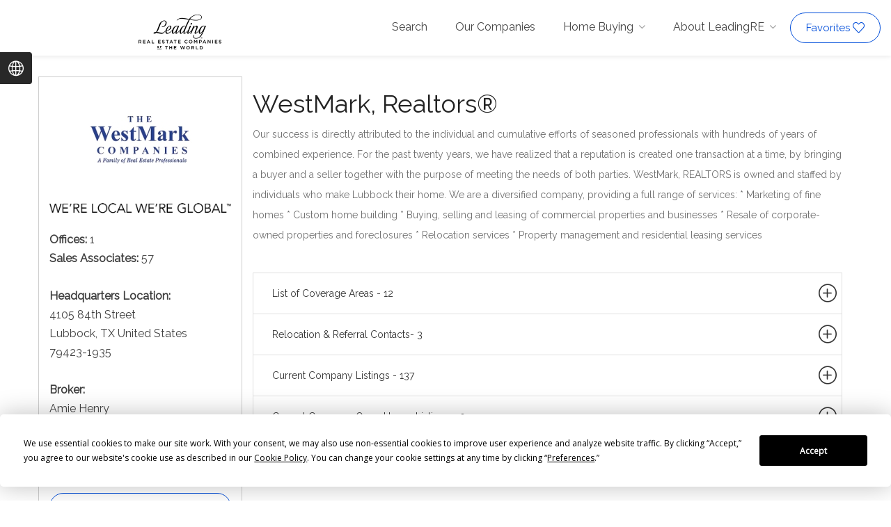

--- FILE ---
content_type: text/html; charset=UTF-8
request_url: https://www.leadingre.com/ourcompanies/westmark-realtors/5502
body_size: 10509
content:
<!DOCTYPE html>
<html lang="en">
<head>

<meta charset="utf-8">
<meta name="viewport" content="width=device-width, initial-scale=1, maximum-scale=1">


<title>WestMark, Realtors® - Real Estate, Homes, U.S. and International Luxury Homes | LeadingRE</title>
<meta name="description" content="Our success is directly attributed to the individual and cumulative efforts of seasoned professionals with hundreds of years of combined experience.  For the past twenty years, we have realized that a reputation is created one transaction at a time, by bringing a buyer and a seller together with the purpose of meeting the needs of both parties. ">
<meta name="keywords" content="Idalou, Texas, United States, Lubbock, Texas, United States, New Deal, Texas, United States, New Home, Texas, United States, Ransom Canyon, Texas, United States, Ropesville, Texas, United States, Shallowater, Texas, United States, Slaton, Texas, United States, Smyer, Texas, United States, WestMark, Realtors®">
<link rel="canonical" href="https://www.leadingre.com/ourcompanies/westmark-realtors/5502"/>
<meta property="og:title" content="WestMark, Realtors®" />
<meta property="og:description" content="Our success is directly attributed to the individual and cumulative efforts of seasoned professionals with hundreds of years of combined experience. For the past twenty years, we have realized that a reputation is created one transaction at a time, by bringing a buyer and a seller together with the purpose of meeting the needs of both parties. WestMark, REALTORS is owned and staffed by individuals who make Lubbock their home. We are a diversified company, providing a full range of services: * Marketing of fine homes * Custom home building * Buying, selling and leasing of commercial properties and businesses * Resale of corporate-owned properties and foreclosures * Relocation services * Property management and residential leasing services" />
<meta property="og:type" content="article" />
<meta property="og:url" content="https://www.leadingre.com/ourcompanies/westmark-realtors/5502" />
<meta property="og:site_name" content="Leadingre Real Estate Companies of the World, U.S. and International Luxury Homes | LeadingRE" />
<meta property="og:image" content="/api/member-logo/26DDC1C2-06FD-496D-A63C-3609B5EDA02A" />





<!-- CSS================================================== -->
<link rel="stylesheet" href="/css/app.css?id=3a598d6e29c8140c0c6d">
<link rel="stylesheet" href="/css/colors/blue.css">

<link href="https://fonts.googleapis.com/css?family=Open+Sans|Raleway" rel="stylesheet">


<!--wp_insert_header-->

<meta name="csrf-token" content="ZY4MnxQFQ871gUYjuJYwDThWTjECLdzafOeUW8yR">


<!-- Google Tag Manager -->
<noscript><iframe src="//www.googletagmanager.com/ns.html?id=GTM-W67TK9"
height="0" width="0" style="display:none;visibility:hidden"></iframe></noscript>
<script>(function(w,d,s,l,i){w[l]=w[l]||[];w[l].push({'gtm.start':
new Date().getTime(),event:'gtm.js'});var f=d.getElementsByTagName(s)[0],
j=d.createElement(s),dl=l!='dataLayer'?'&l='+l:'';j.async=true;j.src=
'//www.googletagmanager.com/gtm.js?id='+i+dl;f.parentNode.insertBefore(j,f);
})(window,document,'script','dataLayer','GTM-W67TK9');</script>
<!-- End Google Tag Manager -->

<!-- Google Analytics -->
<script>
(function(i,s,o,g,r,a,m){i['GoogleAnalyticsObject']=r;i[r]=i[r]||function(){
(i[r].q=i[r].q||[]).push(arguments)},i[r].l=1*new Date();a=s.createElement(o),
m=s.getElementsByTagName(o)[0];a.async=1;a.src=g;m.parentNode.insertBefore(a,m)
})(window,document,'script','https://www.google-analytics.com/analytics.js','ga');

ga('create', 'UA-305698-86', 'auto');
ga('set', 'currencyCode', 'USD');

</script>
<!-- End Google Analytics -->



<!-- Google tag (gtag.js) -->
<script async src="https://www.googletagmanager.com/gtag/js?id=G-9WM5B3ZC3E"></script>
<script>
  window.dataLayer = window.dataLayer || [];
  function gtag(){dataLayer.push(arguments);}
  gtag('js', new Date());

  gtag('config', 'G-9WM5B3ZC3E');
</script>



 
 
</head>

<body>


<!-- Wrapper -->
<div id="wrapper">

<!-- Header Container
================================================== -->
	<header id="header-container">
	<!-- Header -->
	<div id="header" >



		<div class="container-fluid">

			<!-- Left Side Content -->
			<div class="left-side">
				<div id="logo">
					<a href="/">
						
													<img src="/images/logo2x.png" class="headerlogo" alt="Leading Real Estate Companies of the World">
											</a>
				</div>
			</div>
			<!-- Left Side Content / End -->


			<!-- Right Side Content / End -->
			<div class="right-side">

				<!-- Mobile Navigation -->
				<div class="mmenu-trigger">
					<button class="hamburger hamburger--collapse" type="button">
						<span class="hamburger-box">
							<span class="hamburger-inner"></span>
						</span>
					</button>
				</div>


				<!-- Main Navigation -->
				<div class="header-widget">
					<!-- <a href='/listings/favorites' class="button border  with-icon pull-right hidden-xs hidden-sm hidden-md">a-Favorites<i class="sl sl-icon-heart"></i></a> -->
					<nav id="navigation" class="style-1  pull-right">
						<ul id="responsive">
							<li><a class="" href="/search">Search</a></li>

							<li><a class="active" href="/ourcompanies">Our Companies</a></li>


							<li><a class="" href="/homebuying">Home Buying</a>
								<ul>
									<!--li><a href="/homebuying/topsearched">Top Searched</a></li>
									<li><a href="/homebuying/mostviewed">Most Viewed</a></li-->
									<li><a href="/homebuying/expensive">Most Expensive</a></li>
									<li><a href="#">Tools</a>
										<ul>
											
											
																							<li><a href="/homebuying/calculator">Mortgage Calculator</a></li>
												<li><a href="/homebuying/currency">Currency Converter</a></li>
																					</ul>
									</li>
								</ul>
							</li>

							<li><a class="" href="/aboutus">About LeadingRE</a>
								<ul>
									<li><a href="/aboutus/">Company Overview</a></li>
<li><a href="/aboutus/globalreach">Global Reach</a></li>
<li><a href="/aboutus/membercredentials">Member Credentials</a></li>
<li><a href="/aboutus/membershipinformation">Membership Info</a></li>
<li><a href="/aboutus/leadership">Leadership</a></li>
<li><a href="/aboutus/destinations">Destinations By LeadingRE</a></li>
<li><a href="/aboutus/luxuryportfolio">Luxury Portfolio International<sup>&reg;</sup></a></li>
<li><a href="/aboutus/relodirect">RELO Direct<sup>&reg;</sup>, Inc.</a></li>
<li><a href="/aboutus/militarymove">Military On The Move<sup>&reg;</sup></a></li>
<li><a href="https://solutionsgroup.leadingre.com/" target="_blank">Solutions Group</a></li>
<li><a href="/aboutus/globalsolutionsgroup">Global Solutions Group</a></li>
<li><a href="/mediaroom/">Media Room</a></li>
<li><a href="/aboutus/careers">Careers</a></li>
<li><a href="/legal/fairhousing">Fair Housing</a></li>								</ul>
							</li>
							<!-- <li><a class="button border blue-font with-icon" href='/listings/favorites'>Favorites <i class="sl sl-icon-heart"></i></a></li> -->
							<a href='/listings/favorites' class="favoritesBtn reverse-colors button border  with-icon">Favorites<i class="sl sl-icon-heart"></i></a>


						</ul>

					</nav>

					<div class="clearfix"></div>
					<!-- Main Navigation / End -->



				</div>



			</div>
			<!-- Right Side Content / End -->



		</div>
	</div>
	<!-- Header / End -->

</header>
<div class="clearfix"></div>
<!-- Header Container / End -->
<!--wp_header_end-->









<section class="margin-top-30 margin-bottom-30 member_profile">
  <div class="container">
      <div class="row">

            <!-- left column -->
            <div class="col-md-3 outline padding-bottom-30" id="profile_sidebar">
                <div class="row">
                    <div class="col-sm-12 text-center">
                        <div class="logo">
                        <img itemprop="logo" class="memberlogo" alt=" Profile on LeadingRE.com" src="/api/member-logo/26DDC1C2-06FD-496D-A63C-3609B5EDA02A" />
                        </div>
                        <img class="img-responsive" alt="We're Local We're Global" src="/images/localandglobal.png" />
                    </div>
                </div>
                <div class="row pt pb">
                    <div class="col-sm-12 text-left padding-top-20">
                        <b>Offices:</b> 1<br>
                        <b>Sales Associates:</b> <span itemprop="numberOfEmployees">57</span><br>
                        <br>
                        <span itemprop="address" itemscope itemtype="http://schema.org/PostalAddress">
                        <b>Headquarters Location:</b><br>
                        <span itemprop="streetAddress">4105 84th Street<br>
                            
                            
                        </span>
                        <span itemprop="addressLocality">Lubbock, </span>
                                                <span itemprop="addressRegion">
                        TX
                        </span>
                                                <span itemprop="addressCountry">United States<br></span>
                        <span itemprop="postalCode">79423-1935</span>
                        </span>
                        <br><br>
                                                    <b>Broker:</b>
                            <br>
                            Amie Henry
                            <br><br>
                                                                            <b>Referral Email:</b>
                            <br>
                            <a href="mailto:efowler@westmarkrealtors.com?Subject=Referral%20email%20from%20Leadingre.com" target="_top">efowler@westmarkrealtors.com</a>
                            <br><br>
                                                <a href="http://www.westmarkrealtors.com" target="_blank" class="reverse-colors button btn btn-block border" itemprop="url">Visit Website</a>
                    </div>
                </div>
            </div>
            <!-- end left column -->



            <!-- right column -->
            <div class="col-md-9">

                <div class="row">
                    <div class="col-md-12">
                        <h1 class="membername" itemprop="name">WestMark, Realtors®</h1>
                        <p class="description" itemprop="description">Our success is directly attributed to the individual and cumulative efforts of seasoned professionals with hundreds of years of combined experience. For the past twenty years, we have realized that a reputation is created one transaction at a time, by bringing a buyer and a seller together with the purpose of meeting the needs of both parties. WestMark, REALTORS is owned and staffed by individuals who make Lubbock their home. We are a diversified company, providing a full range of services: * Marketing of fine homes * Custom home building * Buying, selling and leasing of commercial properties and businesses * Resale of corporate-owned properties and foreclosures * Relocation services * Property management and residential leasing services</p>
                    </div>
                </div>

                <section class="margin-top-30 margin-bottom-30 no-pad-mobile member_profile">
                    <div>
                        <div class="toggle-wrap">

                            <!-- START Service Areas -->
                            <span class="trigger ">
                                <a href="#listOfCoverageArea">List of Coverage Areas - 12<i class="sl sl-icon-plus"></i>
                                    <br /><span class="small">
                                    
                                    </span>
                                </a>
                            </span>
                            <div class="toggle-container">
                                <div class="row">
                                    <span class="officeloc pull-right"><b>* Office Location</b></span>

                                    <div id="member_profile1">
                                                                                                                                    <span class="col-xs-12 member_profilestatename pull-left">
                                                    <b>United States</b>
                                                    <hr />
                                                </span>
                                                                                                                                                                                            <span class="col-xs-12 member_profilestatename pull-left">
                                                        <i>Texas</i>
                                                    </span><div style='clear: both;'><br /></div>
                                                                                                                                                                                                            <p class="servicearea col-xs-12 col-sm-4 col-lg-3">Idalou</p>
                                                                                                                                                                                                                <p class="servicearea col-xs-12 col-sm-4 col-lg-3"><b>Lubbock *</b></p>
                                                                                                                                                                                                                <p class="servicearea col-xs-12 col-sm-4 col-lg-3">New Deal</p>
                                                                                                                                                                                                                <p class="servicearea col-xs-12 col-sm-4 col-lg-3">New Home</p>
                                                                                                                                                                                                                <p class="servicearea col-xs-12 col-sm-4 col-lg-3">Ransom Canyon</p>
                                                                                                                                                                                                                <p class="servicearea col-xs-12 col-sm-4 col-lg-3">Ropesville</p>
                                                                                                                                                                                                                <p class="servicearea col-xs-12 col-sm-4 col-lg-3">Shallowater</p>
                                                                                                                                                                                                                <p class="servicearea col-xs-12 col-sm-4 col-lg-3">Slaton</p>
                                                                                                                                                                                                                <p class="servicearea col-xs-12 col-sm-4 col-lg-3">Smyer</p>
                                                                                                                                                                                                                <p class="servicearea col-xs-12 col-sm-4 col-lg-3">Tahoka</p>
                                                                                                                                                                                                                <p class="servicearea col-xs-12 col-sm-4 col-lg-3">Wilson</p>
                                                                                                                                                                                                                <p class="servicearea col-xs-12 col-sm-4 col-lg-3">Wolfforth</p>
                                                                                                                                                    <div style='clear: both;'><p>&nbsp;</p></div>
                                                                                        <div style='clear: both;'><p>&nbsp;</p></div>
                                                                            </div>
                                </div>
                            </div>
                            <!-- END Service Areas -->

                            <!-- START coordinators -->
                                                                                        <span class="trigger ">
                                    <a href="#contacts">Relocation &amp; Referral Contacts- 3<i class="sl sl-icon-plus"></i></a>
                                </span>
                                <div class="toggle-container">
                                    <div class="panel-body">
                                        <div class="list">
                                                                                            <div class="col-xs-12 col-sm-4">
                                                    <h5>Relocation Director</h5>
                                                    <p>
                                                        Elizabeth Fowler, CRP, GRP<br>
                                                        (806) 776-2885
                                                    </p>
                                                </div>
                                                                                                                                    <div class="col-xs-12 col-sm-4">
                                                <h5>Incoming Coordinator</h5>
                                                <p>
                                                    Elizabeth Fowler, CRP, GRP<br>
                                                    (806) 776-2885
                                                </p>
                                            </div>
                                                                                                                                    <div class="col-xs-12 col-sm-4">
                                                <h5>Outgoing Coordinator</h5>
                                                <p>
                                                    Elizabeth Fowler, CRP, GRP<br>
                                                    (806) 776-2885
                                                </p>
                                            </div>
                                                                                        <div class="clearfix"></div>
                                        </div>
                                    </div>
                                </div>
                                                        <!-- END coordinators -->

                            <!-- START ALL listings -->
                            <span class="trigger ">
                                <a href="#currentListings">Current Company Listings
                                                                         - 137
                                    <i class="sl sl-icon-plus"></i>
                                </a>
                            </span>
                            <div class="toggle-container">
                                <div class="row">
                                                                        <div class="list">
                                        <div class="memberProperties col-xs-12 col-lg-12">
                                            <div class="row">
                                                <div class="viewAllMembers">
                                                    Recent Listings Include  <a class="ViewCompanyListings" href="/listings/memberlistings/5502/">View All</a>
                                                </div>
                                                                                                    <!-- Listing Item -->
                                                    <div class="col-lg-12 col-md-12">
                                                        <div class="listing-item-container list-layout">
                                                            <a itemprop="url" href="https://www.leadingre.com/listings/c1616b58-cac3-4399-8878-e74c8172f2ac/5321-31st-street-lubbock-79407" class="listing-item" >

                                                                <!-- Image -->
                                                                <div class="listing-item-image">
                                                                    <img itemprop="photo" src="https://edgeimage.leadingre.com/qc6pzGFkgWHSnc7VzGUToEPojOC1DAssrVHRwkdGSXY/sm:1/q:60/rs:fill/w:800/h:0/g:no/el:0/cb:2025-11-10125221/aHR0cHM6Ly9zdGFyaW5wdXRkYXRhbHJlcHJvZC5ibG9iLmNvcmUud2luZG93cy5uZXQvc3RhcnByb2plY3QvSW1hZ2VzL3Byb3BlcnR5L29yaWdpbmFsLzE0MzQyNTEvNTc0NzI4MDAuanBn.jpg" alt="">
                                                                                                                                    </div>

                                                                <!-- Content -->
                                                                <div class="listing-item-content">
                                                                    

                                                                    <div class="listing-item-inner" itemscope itemprop="address">
                                                                        <h2>$165,000</h2>
                                                                        <h3 itemprop="streetAddress">5321 31St Street</h3>

                                                                        <span itemprop="addressLocality">
                                                                                                                                                            <span class="city">
                                                                                Lubbock,
                                                                                </span>
                                                                                <span class="country">
                                                                                    TX, United States
                                                                                </span>
                                                                                                                                                    </span>
                                                                        <div>
                                                                            MLS#202562720 <i class="fa fa-home"></i> Residential for sale
                                                                        </div>
                                                                        <h6>
                                                                            3 beds 2 full baths 
                                                                        </h6>
                                                                                                                                                <h6>
                                                                            Home size: 1,420 ft<sup>2</sup> / 131.92 m<sup>2</sup>
                                                                        </h6>
                                                                                                                                            </div>
                                                                    <span id="c1616b58-cac3-4399-8878-e74c8172f2ac" class="like-icon notliked"></span>

                                                                    <!--<span class="listing-item-details">
                                                                        <button class="button button-small border">View on map</button>
                                                                    </span>
                                                                    -->

                                                                </div>
                                                            </a>


                                                        </div>
                                                    </div>
                                                    <!-- Listing Item / End -->


                                                    <script>

                                                      ga('send', 'event', 'ListingView', 'company-detail-view', 'c1616b58-cac3-4399-8878-e74c8172f2ac');

                                                    </script>

                                                                                                    <!-- Listing Item -->
                                                    <div class="col-lg-12 col-md-12">
                                                        <div class="listing-item-container list-layout">
                                                            <a itemprop="url" href="https://www.leadingre.com/listings/ad028e02-bd0d-4c92-97e8-2438534b5add/8307-county-rd-6920-lubbock-79407" class="listing-item" >

                                                                <!-- Image -->
                                                                <div class="listing-item-image">
                                                                    <img itemprop="photo" src="https://edgeimage.leadingre.com/4Tzjf3govV1HtrrrEBRs0qgyyRAgQ2XGdZRr85FfkDE/sm:1/q:60/rs:fill/w:800/h:0/g:no/el:0/cb:2025-11-10125221/aHR0cHM6Ly9zdGFyaW5wdXRkYXRhbHJlcHJvZC5ibG9iLmNvcmUud2luZG93cy5uZXQvc3RhcnByb2plY3QvSW1hZ2VzL3Byb3BlcnR5L29yaWdpbmFsLzE0MzQyNTAvNTc0NzI3MTAuanBn.jpg" alt="">
                                                                                                                                    </div>

                                                                <!-- Content -->
                                                                <div class="listing-item-content">
                                                                    

                                                                    <div class="listing-item-inner" itemscope itemprop="address">
                                                                        <h2>$725,000</h2>
                                                                        <h3 itemprop="streetAddress">8307 County Rd 6920</h3>

                                                                        <span itemprop="addressLocality">
                                                                                                                                                            <span class="city">
                                                                                Lubbock,
                                                                                </span>
                                                                                <span class="country">
                                                                                    TX, United States
                                                                                </span>
                                                                                                                                                    </span>
                                                                        <div>
                                                                            MLS#202562717 <i class="fa fa-home"></i> Residential for sale
                                                                        </div>
                                                                        <h6>
                                                                            4 beds 3 full baths 1 partial bath
                                                                        </h6>
                                                                                                                                                <h6>
                                                                            Home size: 3,825 ft<sup>2</sup> / 355.35 m<sup>2</sup>
                                                                        </h6>
                                                                                                                                            </div>
                                                                    <span id="ad028e02-bd0d-4c92-97e8-2438534b5add" class="like-icon notliked"></span>

                                                                    <!--<span class="listing-item-details">
                                                                        <button class="button button-small border">View on map</button>
                                                                    </span>
                                                                    -->

                                                                </div>
                                                            </a>


                                                        </div>
                                                    </div>
                                                    <!-- Listing Item / End -->


                                                    <script>

                                                      ga('send', 'event', 'ListingView', 'company-detail-view', 'ad028e02-bd0d-4c92-97e8-2438534b5add');

                                                    </script>

                                                                                                    <!-- Listing Item -->
                                                    <div class="col-lg-12 col-md-12">
                                                        <div class="listing-item-container list-layout">
                                                            <a itemprop="url" href="https://www.leadingre.com/listings/b4d15859-32fa-456f-9732-4cefacdbb32a/517-n-hyden-avenue-lubbock-79416" class="listing-item" >

                                                                <!-- Image -->
                                                                <div class="listing-item-image">
                                                                    <img itemprop="photo" src="https://edgeimage.leadingre.com/3r85t8_DBdmQvsR6OOEyl_81dSf2apTswPzxbJpnTPQ/sm:1/q:60/rs:fill/w:800/h:0/g:no/el:0/cb:2025-11-10125221/aHR0cHM6Ly9zdGFyaW5wdXRkYXRhbHJlcHJvZC5ibG9iLmNvcmUud2luZG93cy5uZXQvc3RhcnByb2plY3QvSW1hZ2VzL3Byb3BlcnR5L29yaWdpbmFsLzEwODI4NTkvNDY2MDc0OTEuanBn.jpg" alt="">
                                                                                                                                    </div>

                                                                <!-- Content -->
                                                                <div class="listing-item-content">
                                                                    

                                                                    <div class="listing-item-inner" itemscope itemprop="address">
                                                                        <h2>$205,000</h2>
                                                                        <h3 itemprop="streetAddress">517 N Hyden Avenue</h3>

                                                                        <span itemprop="addressLocality">
                                                                                                                                                            <span class="city">
                                                                                Lubbock,
                                                                                </span>
                                                                                <span class="country">
                                                                                    TX, United States
                                                                                </span>
                                                                                                                                                    </span>
                                                                        <div>
                                                                            MLS#202559472 <i class="fa fa-home"></i> Residential for sale
                                                                        </div>
                                                                        <h6>
                                                                            3 beds 2 full baths 
                                                                        </h6>
                                                                                                                                                <h6>
                                                                            Home size: 1,921 ft<sup>2</sup> / 178.47 m<sup>2</sup>
                                                                        </h6>
                                                                                                                                            </div>
                                                                    <span id="b4d15859-32fa-456f-9732-4cefacdbb32a" class="like-icon notliked"></span>

                                                                    <!--<span class="listing-item-details">
                                                                        <button class="button button-small border">View on map</button>
                                                                    </span>
                                                                    -->

                                                                </div>
                                                            </a>


                                                        </div>
                                                    </div>
                                                    <!-- Listing Item / End -->


                                                    <script>

                                                      ga('send', 'event', 'ListingView', 'company-detail-view', 'b4d15859-32fa-456f-9732-4cefacdbb32a');

                                                    </script>

                                                                                                    <!-- Listing Item -->
                                                    <div class="col-lg-12 col-md-12">
                                                        <div class="listing-item-container list-layout">
                                                            <a itemprop="url" href="https://www.leadingre.com/listings/605430fb-cd1d-439f-8422-4e7ef2e59be8/3110-76th-street-lubbock-79423" class="listing-item" >

                                                                <!-- Image -->
                                                                <div class="listing-item-image">
                                                                    <img itemprop="photo" src="https://edgeimage.leadingre.com/y_93emOtWHL3Wwy1tJP26P94xjJbUpQaXrbY0Mt7JdU/sm:1/q:60/rs:fill/w:800/h:0/g:no/el:0/cb:2025-11-10125221/aHR0cHM6Ly9zdGFyaW5wdXRkYXRhbHJlcHJvZC5ibG9iLmNvcmUud2luZG93cy5uZXQvc3RhcnByb2plY3QvSW1hZ2VzL3Byb3BlcnR5L29yaWdpbmFsLzE0MTE4MTQvNTY4NTUxMjYuanBn.jpg" alt="">
                                                                                                                                    </div>

                                                                <!-- Content -->
                                                                <div class="listing-item-content">
                                                                    

                                                                    <div class="listing-item-inner" itemscope itemprop="address">
                                                                        <h2>$339,500</h2>
                                                                        <h3 itemprop="streetAddress">3110 76Th Street</h3>

                                                                        <span itemprop="addressLocality">
                                                                                                                                                            <span class="city">
                                                                                Lubbock,
                                                                                </span>
                                                                                <span class="country">
                                                                                    TX, United States
                                                                                </span>
                                                                                                                                                    </span>
                                                                        <div>
                                                                            MLS#202562516 <i class="fa fa-home"></i> Residential for sale
                                                                        </div>
                                                                        <h6>
                                                                            3 beds 2 full baths 1 partial bath
                                                                        </h6>
                                                                                                                                                <h6>
                                                                            Home size: 2,855 ft<sup>2</sup> / 265.24 m<sup>2</sup>
                                                                        </h6>
                                                                                                                                            </div>
                                                                    <span id="605430fb-cd1d-439f-8422-4e7ef2e59be8" class="like-icon notliked"></span>

                                                                    <!--<span class="listing-item-details">
                                                                        <button class="button button-small border">View on map</button>
                                                                    </span>
                                                                    -->

                                                                </div>
                                                            </a>


                                                        </div>
                                                    </div>
                                                    <!-- Listing Item / End -->


                                                    <script>

                                                      ga('send', 'event', 'ListingView', 'company-detail-view', '605430fb-cd1d-439f-8422-4e7ef2e59be8');

                                                    </script>

                                                                                                    <!-- Listing Item -->
                                                    <div class="col-lg-12 col-md-12">
                                                        <div class="listing-item-container list-layout">
                                                            <a itemprop="url" href="https://www.leadingre.com/listings/bf76888c-cf78-465e-9e47-cdb3e867784a/19215-county-rd-2240-lubbock-79423" class="listing-item" >

                                                                <!-- Image -->
                                                                <div class="listing-item-image">
                                                                    <img itemprop="photo" src="https://edgeimage.leadingre.com/nwenwUT-3xRWzGHzKnc8nFF1zi5Mek80XKcNPKz0R5c/sm:1/q:60/rs:fill/w:800/h:0/g:no/el:0/cb:2025-11-10125221/aHR0cHM6Ly9zdGFyaW5wdXRkYXRhbHJlcHJvZC5ibG9iLmNvcmUud2luZG93cy5uZXQvc3RhcnByb2plY3QvSW1hZ2VzL3Byb3BlcnR5L29yaWdpbmFsLzEzOTY4OTUvNTY0MDMxMTQuanBn.jpg" alt="">
                                                                                                                                    </div>

                                                                <!-- Content -->
                                                                <div class="listing-item-content">
                                                                    

                                                                    <div class="listing-item-inner" itemscope itemprop="address">
                                                                        <h2>$629,000</h2>
                                                                        <h3 itemprop="streetAddress">19215 County Rd 2240</h3>

                                                                        <span itemprop="addressLocality">
                                                                                                                                                            <span class="city">
                                                                                Lubbock,
                                                                                </span>
                                                                                <span class="country">
                                                                                    TX, United States
                                                                                </span>
                                                                                                                                                    </span>
                                                                        <div>
                                                                            MLS#202562390 <i class="fa fa-home"></i> Residential for sale
                                                                        </div>
                                                                        <h6>
                                                                            4 beds 2 full baths 1 partial bath
                                                                        </h6>
                                                                                                                                                <h6>
                                                                            Home size: 2,632 ft<sup>2</sup> / 244.52 m<sup>2</sup>
                                                                        </h6>
                                                                                                                                            </div>
                                                                    <span id="bf76888c-cf78-465e-9e47-cdb3e867784a" class="like-icon notliked"></span>

                                                                    <!--<span class="listing-item-details">
                                                                        <button class="button button-small border">View on map</button>
                                                                    </span>
                                                                    -->

                                                                </div>
                                                            </a>


                                                        </div>
                                                    </div>
                                                    <!-- Listing Item / End -->


                                                    <script>

                                                      ga('send', 'event', 'ListingView', 'company-detail-view', 'bf76888c-cf78-465e-9e47-cdb3e867784a');

                                                    </script>

                                                                                                    <!-- Listing Item -->
                                                    <div class="col-lg-12 col-md-12">
                                                        <div class="listing-item-container list-layout">
                                                            <a itemprop="url" href="https://www.leadingre.com/listings/5de740da-4b16-4594-b497-5dda28f3e1f0/1625-county-road-7340-lubbock-79423" class="listing-item" >

                                                                <!-- Image -->
                                                                <div class="listing-item-image">
                                                                    <img itemprop="photo" src="https://edgeimage.leadingre.com/GKWeedCs7bYt1NBiweUjmUDDdM8ysqVs9uvvNBTWz0o/sm:1/q:60/rs:fill/w:800/h:0/g:no/el:0/cb:2025-11-10125221/aHR0cHM6Ly9zdGFyaW5wdXRkYXRhbHJlcHJvZC5ibG9iLmNvcmUud2luZG93cy5uZXQvc3RhcnByb2plY3QvSW1hZ2VzL3Byb3BlcnR5L29yaWdpbmFsLzI2NzY0OC8xMDY0MDI4NS5qcGc.jpg" alt="">
                                                                                                                                    </div>

                                                                <!-- Content -->
                                                                <div class="listing-item-content">
                                                                    

                                                                    <div class="listing-item-inner" itemscope itemprop="address">
                                                                        <h2>$500,000</h2>
                                                                        <h3 itemprop="streetAddress">1625 County Road 7340</h3>

                                                                        <span itemprop="addressLocality">
                                                                                                                                                            <span class="city">
                                                                                Lubbock,
                                                                                </span>
                                                                                <span class="country">
                                                                                    TX, United States
                                                                                </span>
                                                                                                                                                    </span>
                                                                        <div>
                                                                            MLS#202416256 <i class="fa fa-home"></i> Residential Multi Family for sale
                                                                        </div>
                                                                        <h6>
                                                                            5 beds 4 full baths 2 partial baths
                                                                        </h6>
                                                                                                                                                <h6>
                                                                            Home size: 4,490 ft<sup>2</sup> / 417.13 m<sup>2</sup>
                                                                        </h6>
                                                                                                                                            </div>
                                                                    <span id="5de740da-4b16-4594-b497-5dda28f3e1f0" class="like-icon notliked"></span>

                                                                    <!--<span class="listing-item-details">
                                                                        <button class="button button-small border">View on map</button>
                                                                    </span>
                                                                    -->

                                                                </div>
                                                            </a>


                                                        </div>
                                                    </div>
                                                    <!-- Listing Item / End -->


                                                    <script>

                                                      ga('send', 'event', 'ListingView', 'company-detail-view', '5de740da-4b16-4594-b497-5dda28f3e1f0');

                                                    </script>

                                                                                                    <!-- Listing Item -->
                                                    <div class="col-lg-12 col-md-12">
                                                        <div class="listing-item-container list-layout">
                                                            <a itemprop="url" href="https://www.leadingre.com/listings/01690051-cdb2-4b53-8119-9f2a369ed854/1609-n-akron-avenue-lubbock-79415" class="listing-item" >

                                                                <!-- Image -->
                                                                <div class="listing-item-image">
                                                                    <img itemprop="photo" src="https://edgeimage.leadingre.com/Xva1njvFKKq5fYhw1QuL59nKCNHlPTE-Tq2LxjUE9Y8/sm:1/q:60/rs:fill/w:800/h:0/g:no/el:0/cb:2025-11-10125221/aHR0cHM6Ly9zdGFyaW5wdXRkYXRhbHJlcHJvZC5ibG9iLmNvcmUud2luZG93cy5uZXQvc3RhcnByb2plY3QvSW1hZ2VzL3Byb3BlcnR5L29yaWdpbmFsLzExODU5NjIvNDk3NDUzNDAuanBn.jpg" alt="">
                                                                                                                                    </div>

                                                                <!-- Content -->
                                                                <div class="listing-item-content">
                                                                    

                                                                    <div class="listing-item-inner" itemscope itemprop="address">
                                                                        <h2>$369,950</h2>
                                                                        <h3 itemprop="streetAddress">1609 N Akron Avenue</h3>

                                                                        <span itemprop="addressLocality">
                                                                                                                                                            <span class="city">
                                                                                Lubbock,
                                                                                </span>
                                                                                <span class="country">
                                                                                    TX, United States
                                                                                </span>
                                                                                                                                                    </span>
                                                                        <div>
                                                                            MLS#202414632 <i class="fa fa-home"></i> Residential for sale
                                                                        </div>
                                                                        <h6>
                                                                            4 beds 3 full baths 
                                                                        </h6>
                                                                                                                                                <h6>
                                                                            Home size: 2,480 ft<sup>2</sup> / 230.40 m<sup>2</sup>
                                                                        </h6>
                                                                                                                                            </div>
                                                                    <span id="01690051-cdb2-4b53-8119-9f2a369ed854" class="like-icon notliked"></span>

                                                                    <!--<span class="listing-item-details">
                                                                        <button class="button button-small border">View on map</button>
                                                                    </span>
                                                                    -->

                                                                </div>
                                                            </a>


                                                        </div>
                                                    </div>
                                                    <!-- Listing Item / End -->


                                                    <script>

                                                      ga('send', 'event', 'ListingView', 'company-detail-view', '01690051-cdb2-4b53-8119-9f2a369ed854');

                                                    </script>

                                                                                                    <!-- Listing Item -->
                                                    <div class="col-lg-12 col-md-12">
                                                        <div class="listing-item-container list-layout">
                                                            <a itemprop="url" href="https://www.leadingre.com/listings/d3812da1-81a8-4d07-ba10-608e70bf0431/4084-fm168-ropesville-79358" class="listing-item" >

                                                                <!-- Image -->
                                                                <div class="listing-item-image">
                                                                    <img itemprop="photo" src="https://edgeimage.leadingre.com/JEzSigdNOyeeIEmBmc1MiCsGK9zjsUsa78MBMKNC6zU/sm:1/q:60/rs:fill/w:800/h:0/g:no/el:0/cb:2025-11-10125221/aHR0cHM6Ly9zdGFyaW5wdXRkYXRhbHJlcHJvZC5ibG9iLmNvcmUud2luZG93cy5uZXQvc3RhcnByb2plY3QvSW1hZ2VzL3Byb3BlcnR5L29yaWdpbmFsLzUwNzQ4MS8yMDEzMjc5NC5qcGc.jpg" alt="">
                                                                                                                                    </div>

                                                                <!-- Content -->
                                                                <div class="listing-item-content">
                                                                    

                                                                    <div class="listing-item-inner" itemscope itemprop="address">
                                                                        <h2>$45,391</h2>
                                                                        <h3 itemprop="streetAddress">4084 Fm168</h3>

                                                                        <span itemprop="addressLocality">
                                                                                                                                                            <span class="city">
                                                                                Ropesville,
                                                                                </span>
                                                                                <span class="country">
                                                                                    TX, United States
                                                                                </span>
                                                                                                                                                    </span>
                                                                        <div>
                                                                            MLS#202550847 <i class="fa fa-home"></i> Land for sale
                                                                        </div>
                                                                        <h6>
                                                                              
                                                                        </h6>
                                                                                                                                            </div>
                                                                    <span id="d3812da1-81a8-4d07-ba10-608e70bf0431" class="like-icon notliked"></span>

                                                                    <!--<span class="listing-item-details">
                                                                        <button class="button button-small border">View on map</button>
                                                                    </span>
                                                                    -->

                                                                </div>
                                                            </a>


                                                        </div>
                                                    </div>
                                                    <!-- Listing Item / End -->


                                                    <script>

                                                      ga('send', 'event', 'ListingView', 'company-detail-view', 'd3812da1-81a8-4d07-ba10-608e70bf0431');

                                                    </script>

                                                                                                    <!-- Listing Item -->
                                                    <div class="col-lg-12 col-md-12">
                                                        <div class="listing-item-container list-layout">
                                                            <a itemprop="url" href="https://www.leadingre.com/listings/fe8d6e13-1110-4d7d-ad68-5a708734f115/5508-lehigh-street-lubbock-79416" class="listing-item" >

                                                                <!-- Image -->
                                                                <div class="listing-item-image">
                                                                    <img itemprop="photo" src="https://edgeimage.leadingre.com/x1fgcGjd_GtomZhQbdINMgbNkvJUEZe3cnOkfMeQRxw/sm:1/q:60/rs:fill/w:800/h:0/g:no/el:0/cb:2025-11-10125221/aHR0cHM6Ly9zdGFyaW5wdXRkYXRhbHJlcHJvZC5ibG9iLmNvcmUud2luZG93cy5uZXQvc3RhcnByb2plY3QvSW1hZ2VzL3Byb3BlcnR5L29yaWdpbmFsLzExMTM3NDkvNDc1OTYwNTYuanBn.jpg" alt="">
                                                                                                                                    </div>

                                                                <!-- Content -->
                                                                <div class="listing-item-content">
                                                                    

                                                                    <div class="listing-item-inner" itemscope itemprop="address">
                                                                        <h2>$193,000</h2>
                                                                        <h3 itemprop="streetAddress">5508 Lehigh Street</h3>

                                                                        <span itemprop="addressLocality">
                                                                                                                                                            <span class="city">
                                                                                Lubbock,
                                                                                </span>
                                                                                <span class="country">
                                                                                    TX, United States
                                                                                </span>
                                                                                                                                                    </span>
                                                                        <div>
                                                                            MLS#202559528 <i class="fa fa-home"></i> Residential for sale
                                                                        </div>
                                                                        <h6>
                                                                            2 beds 2 full baths 
                                                                        </h6>
                                                                                                                                                <h6>
                                                                            Home size: 1,463 ft<sup>2</sup> / 135.92 m<sup>2</sup>
                                                                        </h6>
                                                                                                                                            </div>
                                                                    <span id="fe8d6e13-1110-4d7d-ad68-5a708734f115" class="like-icon notliked"></span>

                                                                    <!--<span class="listing-item-details">
                                                                        <button class="button button-small border">View on map</button>
                                                                    </span>
                                                                    -->

                                                                </div>
                                                            </a>


                                                        </div>
                                                    </div>
                                                    <!-- Listing Item / End -->


                                                    <script>

                                                      ga('send', 'event', 'ListingView', 'company-detail-view', 'fe8d6e13-1110-4d7d-ad68-5a708734f115');

                                                    </script>

                                                                                            </div>
                                        </div>
                                    </div>
                                                                    </div>
                            </div>
                            <!-- END ALL listings -->

                            <!-- START OH listings -->
                            <span class="trigger ">
                                <a href="#openHouse">Current Company Open House Listings
                                                                        - 0
                                    <i class="sl sl-icon-plus"></i>
                                </a>
                            </span>
                            <div class="toggle-container">
                                <div class="row">
                                                                        No listings available
                                                                </div>
                            </div>
                            <!-- END OH listings -->

                        </div>
                    </div>
                </section>

                                  
                


            </div>
            <!-- end right column -->


        </div>
    </div>
</div>




<!--wp_footer_start-->

<!-- Footer
================================================== -->
<div id="footer" class="sticky-footer">
	<!-- Main -->
	<div class="container">
				<div class="row">
			<div class="col-md-8 col-sm-12 hidden-xs">
				<div class="row">
					<div class="col-sm-4 col-md-4 col-sm-12">
						<h4>Chicago</h4>
						161 N. Clark St. Suite 3450<br>
						Chicago, IL 60601 USA<br>
						T : +1-312-424-0400
					</div>
					<div class="col-sm-4 col-md-4 col-sm-12">
						<h4>London</h4>
						41-43 Maddox Street<br>
						London W1S 2PD UK<br>
						T : +44 020 7467 5330
					</div>
					<div class="col-sm-4 col-md-4 col-sm-12">
						<h4>Singapore</h4>
						1 Raffles Place,<br>
						#20-61 Tower 2<br>
						Singapore 048616<br>
						T : +65 6808 6984
					</div>
				</div>
			</div>

			<div class="col-md-4 col-sm-12 smalltext">
				<div class="row">
					<h4>More Info</h4>
					<div class="text-widget">
						<ul class="footer-links">
							<li><a href="/sitemap">Sitemap</a></li>
							<li><a href="/terms">Terms</a></li>
							<li><a href="/disclaimer">Disclaimer</a></li>
							<li><a href="/dmca">DMCA</a></li>
							<li><a href="/privacy">Privacy</a></li>
							<li><a href="/antitrust">Antitrust Guidelines</a></li>
							<li><a href='https://access.leadingre.com/' target='_blank'>Member Login</a></li>
						</ul>
						<ul class="footer-links">
							<li><a href="/contactus">Contact</a></li>
							<li><a href="/legal/fairhousing">Fair Housing</a></li>
							<li><a href="/eoe">Equal Opportunity</a></li>
							<li><a href="/accessibility">Accessibility</a></li>
							<li><a href="/cookiepolicy">Cookie Policy</a></li>
						</ul>

						<style>
							.icon-link svg{
								transition: transform 0.3s ease;
							}
							svg {
								fill: #a0a0a0;
							}
							.icon-link:hover svg {
								fill: #004dda;
								transform: translateY(6px);
							}
						</style>
						<div class="margin-left-20">
							<div class="social-icons  margin-top-20" style="display: flex; justify-content: center; align-items: center; column-gap:20%">
								<span >
									<a class="icon-link" href="https://www.facebook.com/LeadingRealEstateCompanies" target="_blank">
									<svg xmlns="http://www.w3.org/2000/svg" viewBox="0 0 320 512" width="11px" ><path d="M80 299.3V512H196V299.3h86.5l18-97.8H196V166.9c0-51.7 20.3-71.5 72.7-71.5c16.3 0 29.4 .4 37 1.2V7.9C291.4 4 256.4 0 236.2 0C129.3 0 80 50.5 80 159.4v42.1H14v97.8H80z"/></svg>
									</a>
								</span>
								<span >
									<a class="icon-link" href="https://twitter.com/leadingre" target="_blank">
									<svg xmlns="http://www.w3.org/2000/svg" viewBox="0 0 512 512" width="15px" >
										<path d="M389.2 48h70.6L305.6 224.2 487 464H345L233.7 318.6 106.5 464H35.8L200.7 275.5 26.8 48H172.4L272.9 180.9 389.2 48zM364.4 421.8h39.1L151.1 88h-42L364.4 421.8z"/>
									</svg>
									</a>
								</span>
								<span >
									<a class="icon-link" href="https://www.instagram.com/leadingre_official/" target="_blank">
									<svg xmlns="http://www.w3.org/2000/svg" viewBox="0 0 448 512" width="15px" >
										<path d="M224.1 141c-63.6 0-114.9 51.3-114.9 114.9s51.3 114.9 114.9 114.9S339 319.5 339 255.9 287.7 141 224.1 141zm0 189.6c-41.1 0-74.7-33.5-74.7-74.7s33.5-74.7 74.7-74.7 74.7 33.5 74.7 74.7-33.6 74.7-74.7 74.7zm146.4-194.3c0 14.9-12 26.8-26.8 26.8-14.9 0-26.8-12-26.8-26.8s12-26.8 26.8-26.8 26.8 12 26.8 26.8zm76.1 27.2c-1.7-35.9-9.9-67.7-36.2-93.9-26.2-26.2-58-34.4-93.9-36.2-37-2.1-147.9-2.1-184.9 0-35.8 1.7-67.6 9.9-93.9 36.1s-34.4 58-36.2 93.9c-2.1 37-2.1 147.9 0 184.9 1.7 35.9 9.9 67.7 36.2 93.9s58 34.4 93.9 36.2c37 2.1 147.9 2.1 184.9 0 35.9-1.7 67.7-9.9 93.9-36.2 26.2-26.2 34.4-58 36.2-93.9 2.1-37 2.1-147.8 0-184.8zM398.8 388c-7.8 19.6-22.9 34.7-42.6 42.6-29.5 11.7-99.5 9-132.1 9s-102.7 2.6-132.1-9c-19.6-7.8-34.7-22.9-42.6-42.6-11.7-29.5-9-99.5-9-132.1s-2.6-102.7 9-132.1c7.8-19.6 22.9-34.7 42.6-42.6 29.5-11.7 99.5-9 132.1-9s102.7-2.6 132.1 9c19.6 7.8 34.7 22.9 42.6 42.6 11.7 29.5 9 99.5 9 132.1s2.7 102.7-9 132.1z"/></svg>
									</a>
								</span>
								<span >
									<a class="icon-link" href="https://www.linkedin.com/company/leading-real-estate-companies/" target="_blank">
									<svg xmlns="http://www.w3.org/2000/svg" viewBox="0 0 448 512" width="15px" >
										<path d="M416 32H31.9C14.3 32 0 46.5 0 64.3v383.4C0 465.5 14.3 480 31.9 480H416c17.6 0 32-14.5 32-32.3V64.3c0-17.8-14.4-32.3-32-32.3zM135.4 416H69V202.2h66.5V416zm-33.2-243c-21.3 0-38.5-17.3-38.5-38.5S80.9 96 102.2 96c21.2 0 38.5 17.3 38.5 38.5 0 21.3-17.2 38.5-38.5 38.5zm282.1 243h-66.4V312c0-24.8-.5-56.7-34.5-56.7-34.6 0-39.9 27-39.9 54.9V416h-66.4V202.2h63.7v29.2h.9c8.9-16.8 30.6-34.5 62.9-34.5 67.2 0 79.7 44.3 79.7 101.9V416z"/></svg>
									</a>
								</span>
							</div>
						</div>



					</div>
				</div>
				<div class="row">
					<a href="#" class="termly-display-preferences button border btn-xs">Consent Preferences</a>
				</div>

			</div>

			<div class="smalltext">
				<div class="language">
					Language:
				</div>
									<div class="language">
						<a href="https://www.leadingre.com/lang/en" class="selected">
							English
						</a>
					</div>
									<div class="language">
						<a href="https://www.leadingre.com/lang/zh" class="">
							普通話
						</a>
					</div>
									<div class="language">
						<a href="https://www.leadingre.com/lang/es" class="">
							Español
						</a>
					</div>
									<div class="language">
						<a href="https://www.leadingre.com/lang/de" class="">
							Deutsch
						</a>
					</div>
									<div class="language">
						<a href="https://www.leadingre.com/lang/it" class="">
							Italiano
						</a>
					</div>
									<div class="language">
						<a href="https://www.leadingre.com/lang/fr" class="">
							Français
						</a>
					</div>
							</div>

		</div>
		
		<!-- Copyright -->
					<div class="row">
				<div class="col-md-12">
					<div class="copyrights">&copy;1999-2025 | Reliance Relocation Services. Equal Opportunity Employer - M/F/V/D. All Rights Reserved</div>
				</div>
			</div>
		



	</div>

</div>
<!-- Footer / End -->


<!-- Back To Top Button -->
<div id="backtotop"><a href="#"></a></div>


</div>
<!-- Wrapper / End -->

<!-- Variables -->
<input type="hidden" name="ismobile" id="ismobile" value="" />
<input type="hidden" name="ismobile" id="istablet" value="" />
<input type="hidden" name="sess_currency" id="sess_currency" value="USD" />
<input type="hidden" name="sociallogin" id="sociallogin" value="" />
<input type="hidden" name="env" id="env" value="production" />

<br><br>


<!--wp_insert_footer-->

<!-- Language Switcher
================================================== -->
<div id="language-switcher" class="largeww">
	<h2>Language <a href="#"><i class="sl sl-icon-globe"></i></a></h2>

	<div>
		<ul class="colors">

							<li>
					<i class="fa fa-check"></i>
					<a href="https://www.leadingre.com/lang/en"
						class="selected">
						English
					</a>
				</li>
							<li>
					<i class="fa fa-fw"></i>
					<a href="https://www.leadingre.com/lang/zh"
						class="">
						普通話
					</a>
				</li>
							<li>
					<i class="fa fa-fw"></i>
					<a href="https://www.leadingre.com/lang/es"
						class="">
						Español
					</a>
				</li>
							<li>
					<i class="fa fa-fw"></i>
					<a href="https://www.leadingre.com/lang/de"
						class="">
						Deutsch
					</a>
				</li>
							<li>
					<i class="fa fa-fw"></i>
					<a href="https://www.leadingre.com/lang/it"
						class="">
						Italiano
					</a>
				</li>
							<li>
					<i class="fa fa-fw"></i>
					<a href="https://www.leadingre.com/lang/fr"
						class="">
						Français
					</a>
				</li>
			
		</ul>
	</div>

</div>
<!-- Language Switcher / End -->


<!-- Sign In Popup -->
<a href="#sign-in-dialog" id="signin-dialog-link" class="hidden sign-in popup-with-zoom-anim"><i class="sl sl-icon-login"></i> Sign In</a>
<div id="sign-in-dialog" class="zoom-anim-dialog mfp-hide">

	<div class="small-dialog-header">
		<h3>Sign In</h3>
		<h5>To save and share favorite properties</h5>
	</div>

	<!--Tabs -->
	<div class="sign-in-form style-1">

		<a href="https://www.leadingre.com/sociallogin/facebook" class="button btn-block medium"><i class="fa fa-facebook"></i> Facebook</a> <br>


	</div>
</div>
<!-- Sign In Popup / End -->






<!-- Scripts
================================================== -->
<script src="/js/vendor.js?id=be2d078b31bd47bd7991"></script>
<script src="//maps.google.com/maps/api/js?key=AIzaSyCSjlXNipXdlFxPvz3teOmdcp51MxrkOeU"></script>
<script src="/js/app.js?id=19b85f15c856a79352fd"></script>
<script
  type="text/javascript"
  src="https://app.termly.io/resource-blocker/d4a396be-3be3-4e9c-88cc-bdc3953de45e?autoBlock=on"
></script>



<!-- Start of HubSpot Embed Code -->
<script type="text/javascript" id="hs-script-loader" async defer src="//js.hs-scripts.com/49407233.js"></script>
<!-- End of HubSpot Embed Code -->

<!-- Facebook Pixel Code -->
<script>
	!function(f,b,e,v,n,t,s){if(f.fbq)return;n=f.fbq=function(){n.callMethod?
	n.callMethod.apply(n,arguments):n.queue.push(arguments)};if(!f._fbq)f._fbq=n;
	n.push=n;n.loaded=!0;n.version='2.0';n.queue=[];t=b.createElement(e);t.async=!0;
	t.src=v;s=b.getElementsByTagName(e)[0];s.parentNode.insertBefore(t,s)}(window,
	document,'script','https://connect.facebook.net/en_US/fbevents.js');
	fbq('init', 1730711803868924);
	fbq('track', "PageView");
</script>
<noscript><img height="1" width="1" style="display:none"
src="https://www.facebook.com/tr?id=1730711803868924&ev=PageView&noscript=1"
/></noscript>
<!-- End Facebook Pixel Code -->

<script>(function(){ var s = document.createElement('script'), e = ! document.body ? document.querySelector('head') : document.body; s.src = 'https://acsbapp.com/apps/app/dist/js/app.js'; s.async = true; s.onload = function(){ acsbJS.init({ statementLink : '', footerHtml : '', hideMobile : false, hideTrigger : false, language : 'en', position : 'left', leadColor : '#146ff8', triggerColor : '#146ff8', triggerRadius : '50%', triggerPositionX : 'left', triggerPositionY : 'bottom', triggerIcon : 'people', triggerSize : 'medium', triggerOffsetX : 20, triggerOffsetY : 20, mobile : { triggerSize : 'small', triggerPositionX : 'right', triggerPositionY : 'center', triggerOffsetX : 10, triggerOffsetY : 0, triggerRadius : '50%' } }); }; e.appendChild(s);}());</script>
</body>
</html>


--- FILE ---
content_type: text/css
request_url: https://www.leadingre.com/css/colors/blue.css
body_size: 1895
content:
/* ------------------------------------------------------------------- */
/* Color #004dda
---------------------------------------------------------------------- */
div.datedropper:before,
div.datedropper .pick-submit,
div.datedropper .pick-lg-b .pick-sl:before,
div.datedropper .pick-m,
div.datedropper .pick-lg-h {
  background-color: #004dda !important;
}

div.datedropper .pick-y.pick-jump,
div.datedropper .pick li span,
div.datedropper .pick-lg-b .pick-wke,
div.datedropper .pick-btn {
  color: #004dda !important;
}

#location-search a,
.comment-by-listing a:hover,
.browse-all-user-listings a i,
.hosted-by-title h4 a:hover,
.style-2 .trigger.active a,
.style-2 .ui-accordion .ui-accordion-header-active:hover,
.style-2 .ui-accordion .ui-accordion-header-active,
#posts-nav li a:hover,
.plan.featured .listing-badge,
.post-content h3 a:hover,
.add-review-photos i,
.show-more-button i,
.listing-details-sidebar li a,
.star-rating .rating-counter a:hover,
.more-search-options-trigger:after,
.header-widget .sign-in:hover,
#footer a,
#footer .footer-links li a:hover,
.user-menu.active .user-name:after,
.user-menu:hover .user-name:after,
.user-menu.active .user-name,
.user-menu:hover .user-name,
.main-search-input-item.location a:hover,
.chosen-container .chosen-results li.highlighted,
.input-with-icon.location a i:hover,
.sort-by .chosen-container-single .chosen-single div:after,
.sort-by .chosen-container-single .chosen-default,
.panel-dropdown a:after,
.post-content a.read-more,
.post-meta li a:hover,
.widget-text h5 a:hover,
.about-author a,
a.button.border.white:hover,
.icon-box-2 i,
a.button.border,
.style-2 .ui-accordion .ui-accordion-header:hover,
.style-2 .trigger a:hover ,
.plan.featured .listing-badges .featured,
.list-4 li:before,
.list-3 li:before,
.list-2 li:before,
.list-1 li:before,
.info-box h4,
.testimonial-carousel .slick-slide.slick-active .testimonial:before,
.sign-in-form .tabs-nav li a:hover,
.sign-in-form .tabs-nav li.active a,
.lost_password:hover a,
#top-bar .social-icons li a:hover i,
.listing-share .social-icons li a:hover i,
.agent .social-icons li a:hover i,
#footer .social-icons li a:hover i,
.headline span i {
    color: #004dda !important;
}

.meetLocalComp,
.qtyTotal,
.mm-menu em.mm-counter,
.category-small-box:hover,
.pricing-list-container h4:after,
#backtotop a,
.chosen-container-multi .chosen-choices li.search-choice,
.select-options li:hover,
button.panel-apply,
.layout-switcher a:hover,
.listing-features.checkboxes li:before,
.comment-by a.reply:hover,
.add-review-photos:hover,
.office-address h3:after,
.post-img:before,
button.button,
input[type="button"],
input[type="submit"],
a.button,
a.button.border:hover,
table.basic-table th,
.plan.featured .plan-price,
mark.color,
.style-4 .tabs-nav li.active a,
.style-5 .tabs-nav li.active a,
.dashboard-list-box .button.gray:hover,
.change-photo-btn:hover,
.dashboard-list-box  a.rate-review:hover,
input:checked + .slider,
.add-pricing-submenu.button:hover,
.add-pricing-list-item.button:hover,
.custom-zoom-in:hover,
.custom-zoom-out:hover,
#geoLocation:hover,
#streetView:hover,
#scrollEnabling:hover,
#scrollEnabling.enabled,
#mapnav-buttons a:hover,
#sign-in-dialog .mfp-close:hover,
#small-dialog .mfp-close:hover {
    background-color: #004dda !important;
}

.reverse-colors.button{
    background-color: #ffffff !important;
}
.reverse-colors.button:hover{
    color: #ffffff !important;
    border-color: #ffffff !important;
}



.rangeslider__fill,
span.blog-item-tag ,
.testimonial-carousel .slick-slide.slick-active .testimonial-box,
.listing-item-container.list-layout span.tag,
.tip,
.mfp-arrow:hover,
span.open-house {
    background: #004dda;
}


.rangeslider__handle { border-color: #004dda; }

.layout-switcher a.active {
    color: #004dda;
    border-color: #004dda;
}

#titlebar.listing-titlebar span.listing-tag {
    border-color: #004dda;
    color: #004dda;
}


.listing-slider .slick-next:hover,
.listing-slider .slick-prev:hover {
    background-color: #004dda;
}


.listing-nav-container.cloned .listing-nav li:first-child a.active,
.listing-nav-container.cloned .listing-nav li:first-child a:hover,
.listing-nav li:first-child a,
.listing-nav li a.active,
.listing-nav li a:hover {
    border-color: #004dda;
    color: #004dda;
}

.pricing-list-container h4 {
    color: #004dda;
    border-color: #004dda;
}

.sidebar-textbox ul.contact-details li a { color: #004dda; }

a.button.border {
    color: #004dda;
    background-color: #ffffff;
    border-color: #004dda;
}

.trigger.active a,
.ui-accordion .ui-accordion-header-active:hover,
.ui-accordion .ui-accordion-header-active {
    background-color: #004dda;
    border-color: #004dda;
}

.numbered.color ol > li::before {
    border-color: #004dda;;
    color: #004dda;
}

.numbered.color.filled ol > li::before {
    border-color: #004dda;
    background-color: #004dda;
}

.info-box {
    border-top: 2px solid #004dda;
    background: linear-gradient(to bottom, rgba(255,255,255,0.98), rgba(255,255,255,0.95));
    background-color: #004dda;
    color: #004dda;
}

.info-box.no-border {
    background: linear-gradient(to bottom, rgba(255,255,255,0.96), rgba(255,255,255,0.93));
    background-color: #004dda;
}

.tabs-nav li a:hover { border-color: #004dda; }

.tabs-nav li a:hover,
.tabs-nav li.active a {
    border-color: #004dda;
    color: #004dda;
}

.style-3 .tabs-nav li a:hover,
.style-3 .tabs-nav li.active a {
    border-color: #004dda;
    background-color: #004dda;
}

.checkboxes input[type=checkbox]:checked + label:before {
    background-color: #004dda;
    border-color: #004dda;
}

.listing-item-container.compact .listing-item-content span.tag, span.open-house { background-color: #004dda; }

.dashboard-nav ul li.active,
.dashboard-nav ul li:hover { border-color: #004dda; }

.dashboard-list-box .comment-by-listing a:hover { color: #004dda; }

.opening-day:hover h5 { color: #004dda !important; }

.map-box h4 a:hover { color: #004dda; }
.infoBox-close:hover {
    background-color: #004dda;
    -webkit-text-stroke: 1px #004dda;
}

.cluster-visible {
    background-color: #004dda;
}

.cluster-visible:before {
    border: 7px solid #004dda;
    box-shadow: inset 0 0 0 4px #004dda;
}

.marker-arrow {
    border-color: #004dda transparent transparent;
}

.face.front {
    border-color: #004dda;
    color: #004dda;
}

.face.back {
    background: #004dda;
    border-color: #004dda;
}

.custom-zoom-in:hover:before,
.custom-zoom-out:hover:before  { -webkit-text-stroke: 1px #004dda;  }

.category-box-btn:hover {
    background-color: #004dda;
    border-color: #004dda;
}

.message-bubble.me .message-text {
    color: #004dda;
    background-color: rgba(0,77,218,0.05);
}

.message-bubble.me .message-text:before {
    color: rgba(0,77,218,0.05);
}

.opening-hours.summary li:hover,
.opening-hours.summary li.total-costs span { color: #004dda; }
/* 
--duplicate in style.css --
.payment-tab-trigger > input:checked ~ label::before { border-color: #004dda; }
.payment-tab-trigger > input:checked ~ label::after { background-color: #004dda; } */

#navigation.style-1.light-font ul li a {color: #ffffff;}
#navigation.style-1.light-font ul li:hover a { color: #c7c7c9; }

a.button.border {
    color: #004dda !important;
    border-color: #004dda !important;
    background-color: #ffffff !important;
}
a.button.border:hover {
    color: #004dda !important;
    border-color: #004dda !important;
    background-color: #ffffff !important;
}

/* a.button.border.light-font {
    color: #ffffff;
    border-color: #ffffff;
}
a.button.border.light-font:hover {
    color: #004dda;
    background-color: #ffffff; 
}*/


.social-icons li a {

	font-style: normal !important;
}



--- FILE ---
content_type: text/plain
request_url: https://www.google-analytics.com/j/collect?v=1&_v=j102&a=1972417474&t=event&cu=USD&_s=1&dl=https%3A%2F%2Fwww.leadingre.com%2Fourcompanies%2Fwestmark-realtors%2F5502&ul=en-us%40posix&dt=WestMark%2C%20Realtors%C2%AE%20-%20Real%20Estate%2C%20Homes%2C%20U.S.%20and%20International%20Luxury%20Homes%20%7C%20LeadingRE&sr=1280x720&vp=1280x720&ec=ListingView&ea=company-detail-view&el=c1616b58-cac3-4399-8878-e74c8172f2ac&_u=YEBAAEABAAAAACAAI~&jid=1822119603&gjid=984603207&cid=1449277934.1762791230&tid=UA-305698-86&_gid=1119361126.1762791230&_r=1&_slc=1&z=541020092
body_size: -450
content:
2,cG-9WM5B3ZC3E

--- FILE ---
content_type: application/javascript; charset=utf-8
request_url: https://www.leadingre.com/js/app.js?id=19b85f15c856a79352fd
body_size: 11601
content:
/* ----------------- Start Document ----------------- */



(function($){
	"use strict";

	/*!
	 * jquery.scrollto.js 0.0.1 - https://github.com/yckart/jquery.scrollto.js
	 * Copyright (c) 2012 Yannick Albert (http://yckart.com)
	 * Licensed under the MIT license (http://www.opensource.org/licenses/mit-license.php).
	 **/

	$.scrollTo = $.fn.scrollTo = function(x, y, options){
		if (!(this instanceof $))
			return $.fn.scrollTo.apply($('html, body'), arguments);

		options = $.extend({}, {
			gap: {
				x: 0,
				y: 0
			},
			animation: {
				easing: 'swing',
				duration: 600,
				complete: $.noop,
				step: $.noop
			}
		}, options);

		var yLeft = 0;
		var yTop = 0;
		if ($(y).length){
			yLeft = $(y).offset().left;
			yTop = $(y).offset().top;
		}

		return this.each(function(){
			var elem = $(this);
			elem.stop().animate({
				scrollLeft: !isNaN(Number(x)) ? x : yLeft + options.gap.x,
				scrollTop: !isNaN(Number(y)) ? y : yTop + options.gap.y
			}, options.animation);
		});
	};

	$(document).ready(function(){

		/*--------------------------------------------------*/
		/*  AJAX CSRF
		/*--------------------------------------------------*/

		$.ajaxSetup({
			headers: {
				'X-CSRF-TOKEN': $('meta[name="csrf-token"]').attr('content')
			}
		});




		/*--------------------------------------------------*/
		/*  Language Switcher
		/*--------------------------------------------------*/

		function setLanguageSwitcherPosition(ww)
		{
			if (ww > 992 ) {
				$("#language-switcher").removeClass("smallww");
				$("#language-switcher").addClass("largeww");
			} else {
				$("#language-switcher").removeClass("largeww");
				$("#language-switcher").addClass("smallww");
			}
			return false;
		}

		//Set initial position
		setLanguageSwitcherPosition($( window ).width());

		//Set resize position
		$( window ).resize(function() {
			setLanguageSwitcherPosition($( window ).width());
		});

		$("#language-switcher h2 a").click(function(e){
			e.preventDefault();
			var div = $("#language-switcher");
			if (div.hasClass('largeww')) {
				if(div.hasClass('open')) {
					div.animate({
						left: "-205px"
					});
					div.removeClass('open');
				} else {
					div.animate({
						left: "0px"
					});
					div.addClass('open');
				}
			} else {
				if(div.hasClass('open')) {
					div.animate({
						right: "-65px"
					});
					div.removeClass('open');
				} else {
					div.animate({
						right: "140px"
					});
					div.addClass('open');
				}
			}
		});





		/*--------------------------------------------------*/
		/*  Mobile Menu - mmenu.js
		/*--------------------------------------------------*/
		$(function() {
			function mmenuInit() {
				var wi = $(window).width();
				if(wi <= '1024') {

					$(".mmenu-init" ).remove();
					$("#navigation").clone().addClass("mmenu-init").insertBefore("#navigation").removeAttr('id').removeClass('style-1 style-2').find('ul').removeAttr('id');

					$(".mmenu-init").mmenu({
						 "counters": true
					}, {
					 // configuration
					 offCanvas: {
						pageNodetype: "#wrapper"
					 }
					});

					var mmenuAPI = $(".mmenu-init").data( "mmenu" );
					var $icon = $(".hamburger");

					$(".mmenu-trigger").click(function() {
						mmenuAPI.open();
					});

					mmenuAPI.bind( "open:finish", function() {
					   setTimeout(function() {
						  $icon.addClass( "is-active" );
					   });
					});
					mmenuAPI.bind( "close:finish", function() {
					   setTimeout(function() {
						  $icon.removeClass( "is-active" );
					   });
					});


				}
				$(".mm-next").addClass("mm-fullsubopen");
			}
			mmenuInit();
			$(window).resize(function() { mmenuInit(); });
		});

		/*  User Menu */
		$('.user-menu').on('click', function(){
			$(this).toggleClass('active');
		});


		/*----------------------------------------------------*/
		/*  Sticky Header
		/*----------------------------------------------------*/
		$( "#header" ).not( "#header.not-sticky" ).clone(true).addClass('cloned unsticky').insertAfter( "#header" );
		$( "#navigation.style-2" ).clone(true).addClass('cloned unsticky').insertAfter( "#navigation.style-2" );

		// Logo for header style 2
		$( "#logo .sticky-logo" ).clone(true).prependTo("#navigation.style-2.cloned ul#responsive");


		// sticky header script
		var headerOffset = $("#header-container").height() * 2; // height on which the sticky header will shows

		$(window).scroll(function(){
			if($(window).scrollTop() >= headerOffset){
				$("#header.cloned").addClass('sticky').removeClass("unsticky");
				$("#navigation.style-2.cloned").addClass('sticky').removeClass("unsticky");
			} else {
				$("#header.cloned").addClass('unsticky').removeClass("sticky");
				$("#navigation.style-2.cloned").addClass('unsticky').removeClass("sticky");
			}
		});


		/*----------------------------------------------------*/
		/*  Back to Top
		/*----------------------------------------------------*/
		var pxShow = 600; // height on which the button will show
		var scrollSpeed = 500; // how slow / fast you want the button to scroll to top.

		$(window).scroll(function(){
		 if($(window).scrollTop() >= pxShow){
			$("#backtotop").addClass('visible');
		 } else {
			$("#backtotop").removeClass('visible');
		 }
		});

		$('#backtotop a').on('click', function(){
		 $('html, body').animate({scrollTop:0}, scrollSpeed);
		 return false;
		});


		/*----------------------------------------------------*/
		/*  Inline CSS replacement for backgrounds etc.
		/*----------------------------------------------------*/
		function inlineCSS() {

			// Common Inline CSS
			$(".main-search-container, section.fullwidth, #titlebar, .listing-slider .item, .address-container, .img-box-background, .image-edge, .edge-bg").each(function() {
				var attrImageBG = $(this).attr('data-background-image');
				var attrColorBG = $(this).attr('data-background-color');

				if(attrImageBG !== undefined) {
					$(this).css('background-image', 'url('+attrImageBG+')');
				}

				if(attrColorBG !== undefined) {
					$(this).css('background', ''+attrColorBG+'');
				}
			});

		}

		// Init
		inlineCSS();

		function parallaxBG() {

			$('.parallax').prepend('<div class="parallax-overlay"></div>');

			$( ".parallax").each(function() {
				var attrImage = $(this).attr('data-background');
				var attrColor = $(this).attr('data-color');
				var attrOpacity = $(this).attr('data-color-opacity');

				if(attrImage !== undefined) {
					$(this).css('background-image', 'url('+attrImage+')');
				}

				if(attrColor !== undefined) {
					$(this).find(".parallax-overlay").css('background-color', ''+attrColor+'');
				}

				if(attrOpacity !== undefined) {
					$(this).find(".parallax-overlay").css('opacity', ''+attrOpacity+'');
				}

			});
		}

		//parallaxBG();


		/*----------------------------------------------------*/
		/*  Parallax
		/*----------------------------------------------------*/

		/* detect touch */
		if("ontouchstart" in window){
			document.documentElement.className = document.documentElement.className + " touch";
		}
		if(!$("html").hasClass("touch")){
			/* background fix */
			$(".parallax").css("background-attachment", "fixed");
		}

		/* fix vertical when not overflow
		call fullscreenFix() if .fullscreen content changes */
		function fullscreenFix(){
			//console.log($('body').height());
			var h = $('body').height();
			// set .fullscreen height
			$(".content-b").each(function(i){
				if($(this).innerHeight() > h){
					$(this).closest(".fullscreen").addClass("overflow");
					console.log('fullscreenfix did something');
				}
			});
		}
		//$(window).resize(fullscreenFix);
		//fullscreenFix();

		/* resize background images */
		function backgroundResize(){
			var windowH = $(window).height();
			$(".parallax").each(function(i){
				var path = $(this);
				// variables
				var contW = path.width();
				var contH = path.height();
				var imgW = path.attr("data-img-width");
				var imgH = path.attr("data-img-height");
				var ratio = imgW / imgH;
				// overflowing difference
				var diff = 100;
				diff = diff ? diff : 0;
				// remaining height to have fullscreen image only on parallax
				var remainingH = 0;
				if(path.hasClass("parallax") && !$("html").hasClass("touch")){
					//var maxH = contH > windowH ? contH : windowH;
					remainingH = windowH - contH;
				}
				// set img values depending on cont
				imgH = contH + remainingH + diff;
				imgW = imgH * ratio;
				// fix when too large
				if(contW > imgW){
					imgW = contW;
					imgH = imgW / ratio;
				}
				//
				path.data("resized-imgW", imgW);
				path.data("resized-imgH", imgH);
				path.css("background-size", imgW + "px " + imgH + "px");
			});
		}


		//$(window).resize(backgroundResize);
		//$(window).focus(backgroundResize);
		//backgroundResize();

		/* set parallax background-position */
		function parallaxPosition(e){
			var heightWindow = $(window).height();
			var topWindow = $(window).scrollTop();
			var bottomWindow = topWindow + heightWindow;
			var currentWindow = (topWindow + bottomWindow) / 2;
			$(".parallax").each(function(i){
				var path = $(this);
				var height = path.height();
				var top = path.offset().top;
				var bottom = top + height;
				// only when in range
				if(bottomWindow > top && topWindow < bottom){
					//var imgW = path.data("resized-imgW");
					var imgH = path.data("resized-imgH");
					// min when image touch top of window
					var min = 0;
					// max when image touch bottom of window
					var max = - imgH + heightWindow;
					// overflow changes parallax
					var overflowH = height < heightWindow ? imgH - height : imgH - heightWindow; // fix height on overflow
					top = top - overflowH;
					bottom = bottom + overflowH;


					// value with linear interpolation
					// var value = min + (max - min) * (currentWindow - top) / (bottom - top);
					var value = 0;
					if ( $('.parallax').is(".titlebar") ) {
						value = min + (max - min) * (currentWindow - top) / (bottom - top) *2;
					} else {
						value = min + (max - min) * (currentWindow - top) / (bottom - top);
					}

					// set background-position
					var orizontalPosition = path.attr("data-oriz-pos");
					orizontalPosition = orizontalPosition ? orizontalPosition : "50%";
					$(this).css("background-position", orizontalPosition + " " + value + "px");
				}
			});
		}

		/*
		if(!$("html").hasClass("touch")){
			$(window).resize(parallaxPosition);
			//$(window).focus(parallaxPosition);
			$(window).scroll(parallaxPosition);
			parallaxPosition();
		}
		*/
		// Jumping background fix for IE
		if(navigator.userAgent.match(/Trident\/7\./)) { // if IE
			$('body').on("mousewheel", function () {
				event.preventDefault();

				var wheelDelta = event.wheelDelta;
				var currentScrollPosition = window.pageYOffset;
				window.scrollTo(0, currentScrollPosition - wheelDelta);
			});
		}


		/*----------------------------------------------------*/
		/*  Chosen Plugin
		/*----------------------------------------------------*/

		var config = {
		  '.chosen-select'           : {disable_search_threshold: 10, width:"100%"},
		  '.chosen-select-deselect'  : {allow_single_deselect:true, width:"100%"},
		  '.chosen-select-no-single' : {disable_search_threshold:100, width:"100%"},
		  '.chosen-select-no-single.no-search' : {disable_search_threshold:10, width:"100%"},
		  '.chosen-select-no-results': {no_results_text:'Oops, nothing found!'},
		  '.chosen-select-width'     : {width:"95%"}
		};

		for (var selector in config) {
			   if (config.hasOwnProperty(selector)) {
			  $(selector).chosen(config[selector]);
			  }
		}


		  /*----------------------------------------------------*/
		/*  Magnific Popup
		/*----------------------------------------------------*/

		$('.mfp-gallery-container').each(function() { // the containers for all your galleries

			$(this).magnificPopup({
				 type: 'image',
				 delegate: 'a.mfp-gallery',

				 fixedContentPos: true,
				 fixedBgPos: true,

				 overflowY: 'auto',

				 closeBtnInside: false,
				 preloader: true,

				 removalDelay: 0,
				 mainClass: 'mfp-fade',

				 gallery:{enabled:true, tCounter: ''}
			});
		});

		$('.popup-with-zoom-anim').magnificPopup({
			 type: 'inline',

			 fixedContentPos: false,
			 fixedBgPos: true,
			 alignTop: true,

			 overflowY: 'auto',

			 closeBtnInside: true,
			 preloader: false,

			 midClick: true,
			 removalDelay: 300,
			 mainClass: 'my-mfp-zoom-in'
		});

		$('.mfp-image').magnificPopup({
			 type: 'image',
			 closeOnContentClick: true,
			 mainClass: 'mfp-fade',
			 image: {
				  verticalFit: true
			 }
		});

		$('.popup-youtube, .popup-vimeo, .popup-gmaps').magnificPopup({
			 disableOn: 700,
			 type: 'iframe',
			 mainClass: 'mfp-fade',
			 removalDelay: 160,
			 preloader: false,

			 fixedContentPos: false
		});



		   /*----------------------------------------------------*/
		/*  Slick Carousel
		/*----------------------------------------------------*/

		$('.fullwidth-slick-carousel').slick({
		  centerMode: true,
		  centerPadding: '15%',
		  slidesToShow: 3,
		  dots: true,
		  arrows: false,
		  responsive: [
			{
			  breakpoint: 1441,
			  settings: {
				centerPadding: '10%',
				slidesToShow: 3
			  }
			},
			{
			  breakpoint: 1025,
			  settings: {
				centerPadding: '10px',
				slidesToShow: 2,
			  }
			},
			{
			  breakpoint: 767,
			  settings: {
				centerPadding: '10px',
				slidesToShow: 1
			  }
			}
		  ]
		});


		$('.testimonial-carousel').slick({
		  centerMode: true,
		  centerPadding: '34%',
		  slidesToShow: 1,
		  dots: true,
		  arrows: false,
		  responsive: [
			{
			  breakpoint: 1025,
			  settings: {
				centerPadding: '10px',
				slidesToShow: 2,
			  }
			},
			{
			  breakpoint: 767,
			  settings: {
				centerPadding: '10px',
				slidesToShow: 1
			  }
			}
		  ]
		});


		 $('.listing-slider').slick({
			centerMode: false,
			centerPadding: '20%',
			slidesToShow: 3,
			responsive: [
				{
				  breakpoint: 1367,
				  settings: {
					centerPadding: '15%'
				  }
				},
				{
				  breakpoint: 1025,
				  settings: {
					centerPadding: '0'
				  }
				},
				{
				  breakpoint: 767,
				  settings: {
					centerPadding: '0',
					slidesToShow: 1
				  }
				}
			]
		});

		$('.listing-slider-single').slick({
			infinite: true,
			slidesToShow: 1,
			slidesToScroll: 1,
			dots: true,
			arrows: true,
		});


		$('.simple-slick-carousel').slick({
			infinite: true,
			slidesToShow: 3,
			slidesToScroll: 3,
			dots: true,
			arrows: true,
			responsive: [
				{
				  breakpoint: 992,
				  settings: {
					slidesToShow: 2,
					slidesToScroll: 2
				  }
				},
				{
				  breakpoint: 769,
				  settings: {
					slidesToShow: 1,
					slidesToScroll: 1
				  }
				}
		  ]
		});

		$('.simple-slick-carousel-single').slick({
			infinite: true,
			slidesToShow: 1,
			slidesToScroll: 1,
			dots: true,
			arrows: true
		});

		$('.logo-slick-carousel').slick({
			infinite: true,
			slidesToShow: 5,
			slidesToScroll: 4,
			dots: true,
			arrows: true,
			responsive: [
				{
				  breakpoint: 992,
				  settings: {
					slidesToShow: 3,
					slidesToScroll: 3
				  }
				},
				{
				  breakpoint: 769,
				  settings: {
					slidesToShow: 1,
					slidesToScroll: 1
				  }
				}
		  ]
		});


		/*----------------------------------------------------*/
		/*  Tabs
		/*----------------------------------------------------*/

		var $tabsNav    = $('.tabs-nav'),
		$tabsNavLis = $tabsNav.children('li');

		$tabsNav.each(function() {
			 var $this = $(this);

			 $this.next().children('.tab-content').stop(true,true).hide()
			 .first().show();

			 $this.children('li').first().addClass('active').stop(true,true).show();
		});

		$tabsNavLis.on('click', function(e) {
			 var $this = $(this);

			 $this.siblings().removeClass('active').end()
			 .addClass('active');

			 $this.parent().next().children('.tab-content').stop(true,true).hide()
			 .siblings( $this.find('a').attr('href') ).fadeIn();

			 e.preventDefault();
		});
		var hash = window.location.hash;
		var anchor = $('.tabs-nav a[href="' + hash + '"]');
		if (anchor.length === 0) {
			 $(".tabs-nav li:first").addClass("active").show(); //Activate first tab
			 $(".tab-content:first").show(); //Show first tab content
		} else {
			 anchor.parent('li').click();
		}


		/*----------------------------------------------------*/
		/*  Accordions
		/*----------------------------------------------------*/
		var $accor = $('.accordion');

		 $accor.each(function() {
			 $(this).toggleClass('ui-accordion ui-widget ui-helper-reset');
			 $(this).find('h3').addClass('ui-accordion-header ui-helper-reset ui-state-default ui-accordion-icons ui-corner-all');
			 $(this).find('div').addClass('ui-accordion-content ui-helper-reset ui-widget-content ui-corner-bottom');
			 $(this).find("div").hide();

		});

		var $trigger = $accor.find('h3');

		$trigger.on('click', function(e) {
			 var location = $(this).parent();

			 if( $(this).next().is(':hidden') ) {
				  var $triggerloc = $('h3',location);
				  $triggerloc.removeClass('ui-accordion-header-active ui-state-active ui-corner-top').next().slideUp(300);
				  $triggerloc.find('span').removeClass('ui-accordion-icon-active');
				  $(this).find('span').addClass('ui-accordion-icon-active');
				  $(this).addClass('ui-accordion-header-active ui-state-active ui-corner-top').next().slideDown(300);
			 }
			  e.preventDefault();
		});


		/*----------------------------------------------------*/
		/*	Toggle
		/*----------------------------------------------------*/

		$(".toggle-container").hide();

		$('.trigger, .trigger.opened').on('click', function(a){
			$(this).toggleClass('active');
			a.preventDefault();
		});

		$(".trigger").on('click', function(){
			$(this).next(".toggle-container").slideToggle(300);
		});

		$(".trigger.opened").addClass("active").next(".toggle-container").show();


		/*----------------------------------------------------*/
		/*  Tooltips
		/*----------------------------------------------------*/

		$(".tooltip.top").tipTip({
		  defaultPosition: "top"
		});

		$(".tooltip.bottom").tipTip({
		  defaultPosition: "bottom"
		});

		$(".tooltip.left").tipTip({
		  defaultPosition: "left"
		});

		$(".tooltip.right").tipTip({
		  defaultPosition: "right"
		});



		/*----------------------------------------------------*/
		/*  Like Icon Trigger
		/*----------------------------------------------------*/
		$('.like-icon').on('click', function(e){
			var $clickedSpan = $(this);
			var id = $clickedSpan.attr('id');
			var guid = $clickedSpan.attr('data-GUID');
			var postalCode = $clickedSpan.attr('data-PostalCode');

			if($clickedSpan.hasClass('liked')) {
				$.ajax({
					url: "/favorites/destroy",
					type: "GET",
					async: true,
					data: {'id' : id},
					success: function(data){
						$clickedSpan.removeClass('liked');
						console.log("Favorite removed");
					}
				});
			} else {
				$.ajax({
					url: "/favorites/store",
					type: "GET",
					async: true,
					data: {'id' : id},
					success: function(data){
						$clickedSpan.addClass('liked');

						// Listtrac favorite event
						var track = new Image();
						track.src = '//code.listtrac.com/sm/dt/LRE_100596_e/favorite/?lid=' + guid + '&zc=' + postalCode;
					}
				});
			}

			e.preventDefault();
			e.stopPropagation();
		});

		$('.like-button').on('click', function(e){
			$(this).children('.like-icon').trigger('click');
			e.preventDefault();
		});


		function checkFavoriteLoginStatus() {
			if ($('#sociallogin').val())
				return true;
			else {
				$('#signin-dialog-link').click();
			}
			return true;
		}

		/*----------------------------------------------------*/
		/*  Search Form More Options
		/*----------------------------------------------------*/
		$('.more-search-options-trigger').on('click', function(e){
			e.preventDefault();
			$('.more-search-options, .more-search-options-trigger').toggleClass('active');
			$('.more-search-options.relative').animate({height: 'toggle', opacity: 'toggle'}, 300);
		});


		/*----------------------------------------------------*/
		/*  Half Screen Map Adjustments
		/*----------------------------------------------------*/
		$(window).on('load resize', function() {
			var winWidth = $(window).width();
			var headerHeight = $("#header-container").height(); // height on which the sticky header will shows

			$('.fs-inner-container, .fs-inner-container.map-fixed, #dashboard').css('padding-top', headerHeight);

			if(winWidth<992) {
				$('.fs-inner-container.map-fixed').insertBefore('.fs-inner-container.content');
			} else {
				$('.fs-inner-container.content').insertBefore('.fs-inner-container.map-fixed');
			}

		});


		/*----------------------------------------------------*/
		/*  Counters
		/*----------------------------------------------------*/
		$(window).on('load resize', function() {
			$('.dashboard-stat-content h4').counterUp({
				delay: 100,
				time: 800
			});
		});


		/*----------------------------------------------------*/
		/*  Rating Script Init
		/*----------------------------------------------------*/

		// Leave Rating
		$('.leave-rating input').change(function () {
			var $radio = $(this);
			$('.leave-rating .selected').removeClass('selected');
			$radio.closest('label').addClass('selected');
		});


		/*----------------------------------------------------*/
		/* Dashboard Scripts
		/*----------------------------------------------------*/
		$('.dashboard-nav ul li a').on('click', function(){
			if ($(this).closest('li').has('ul').length) {
				$(this).parent('li').toggleClass('active');
			}
		});

		// Dashbaord Nav Scrolling
		$(window).on('load resize', function() {
			var wrapperHeight = window.innerHeight;
			var headerHeight = $("#header-container").height();
			var winWidth = $(window).width();

			if(winWidth>992) {
				$(".dashboard-nav-inner").css('max-height', wrapperHeight-headerHeight);
			} else {
				$(".dashboard-nav-inner").css('max-height', '');
			}
		});


		// Tooltip
		$(".tip").each(function() {
			var tipContent = $(this).attr('data-tip-content');
			$(this).append('<div class="tip-content">'+ tipContent + '</div>');
		});

		$(".verified-badge.with-tip").each(function() {
			var tipContent = $(this).attr('data-tip-content');
			$(this).append('<div class="tip-content">'+ tipContent + '</div>');
		});

		$(window).on('load resize', function() {
			var verifiedBadge = $('.verified-badge.with-tip');
			verifiedBadge.find('.tip-content').css({
			   'width' : verifiedBadge.outerWidth(),
			   'max-width' : verifiedBadge.outerWidth(),
			});
		});


		// Switcher
		$(".add-listing-section").each(function() {

			var switcherSection = $(this);
			var switcherInput = $(this).find('.switch input');

			if(switcherInput.is(':checked')){
				$(switcherSection).addClass('switcher-on');
			}

			switcherInput.change(function(){
				if(this.checked===true){
					$(switcherSection).addClass('switcher-on');
				} else {
					$(switcherSection).removeClass('switcher-on');
				}
			});

		});


		// Responsive Nav Trigger
		$('.dashboard-responsive-nav-trigger').on('click', function(e){
			e.preventDefault();
			$(this).toggleClass('active');

			var dashboardNavContainer = $('body').find(".dashboard-nav");

			if( $(this).hasClass('active') ){
				$(dashboardNavContainer).addClass('active');
			} else {
				$(dashboardNavContainer).removeClass('active');
			}

		});

		// Dashbaord Messages Alignment
		$(window).on('load resize', function() {
			var msgContentHeight = $(".message-content").outerHeight();
			var msgInboxHeight = $(".messages-inbox ul").height();

			if( msgContentHeight > msgInboxHeight ){
				$(".messages-container-inner .messages-inbox ul").css('max-height', msgContentHeight)
			}
		});



		/*----------------------------------------------------*/
		/* Pricing List
		/*----------------------------------------------------*/
		function newMenuItem() {
			var newElem = $('tr.pricing-list-item.pattern').first().clone();
			newElem.find('input').val('');
			newElem.appendTo('table#pricing-list-container');
		}

		if ($("table#pricing-list-container").is('*')) {
			$('.add-pricing-list-item').on('click', function(e) {
				e.preventDefault();
				newMenuItem();
			});

			// remove ingredient
			$(document).on( "click", "#pricing-list-container .delete", function(e) {
				e.preventDefault();
				$(this).parent().parent().remove();
			});

			// add submenu
			$('.add-pricing-submenu').on('click', function(e) {
				e.preventDefault();

				var newElem = $(''+
					'<tr class="pricing-list-item pricing-submenu">'+
						'<td>'+
							'<div class="fm-move"><i class="sl sl-icon-cursor-move"></i></div>'+
							'<div class="fm-input"><input type="text" placeholder="Category Title" /></div>'+
							'<div class="fm-close"><a class="delete" href="#"><i class="fa fa-remove"></i></a></div>'+
						'</td>'+
					'</tr>');

				newElem.appendTo('table#pricing-list-container');
			});

			$('table#pricing-list-container tbody').sortable({
				forcePlaceholderSize: true,
				forceHelperSize: false,
				placeholder : 'sortableHelper',
				zIndex: 999990,
				opacity: 0.6,
				tolerance: "pointer",
				start: function(e, ui ){
					 ui.placeholder.height(ui.helper.outerHeight());
				}
			});
		 }


		// Unit character
		var fieldUnit = $('.pricing-price').children('input').attr('data-unit');
		$('.pricing-price').children('input').before('<i class="data-unit">'+ fieldUnit + '</i>');



		/*----------------------------------------------------*/
		/*  Notifications
		/*----------------------------------------------------*/
		$("a.close").removeAttr("href").on('click', function(){

			function slideFade(elem) {
				var fadeOut = { opacity: 0, transition: 'opacity 0.5s' };
				elem.css(fadeOut).slideUp();
			}
			slideFade($(this).parent());

		});



		/*----------------------------------------------------*/
		/*  ListHub Tracking code
		/*----------------------------------------------------*/
		//listhub tracking - detail
		if ($('#listing_key').val()) {
			(function(l,i,s,t,h,u,b){l['ListHubAnalyticsObject']=h;l[h]=l[h]||function(){
			(l[h].q=l[h].q||[]).push(arguments)},l[h].d=1*new Date();u=i.createElement(s),
			b=i.getElementsByTagName(s)[0];u.async=1;u.src=t;b.parentNode.insertBefore(u,b)
			})(window,document,'script','//tracking.listhub.net/la.min.js','lh');

			lh('init', {provider: 'M-1667', test: !isProd()});
			lh('submit', 'DETAIL_PAGE_VIEWED', {lkey:$('#listing_key').val()});
		}

		  //listhub tracking - listings
		  if ($('#listing_keys').val()) {
			(function(l,i,s,t,h,u,b){l['ListHubAnalyticsObject']=h;l[h]=l[h]||function(){
			(l[h].q=l[h].q||[]).push(arguments)},l[h].d=1*new Date();u=i.createElement(s),
			b=i.getElementsByTagName(s)[0];u.async=1;u.src=t;b.parentNode.insertBefore(u,b)
			})(window,document,'script','//tracking.listhub.net/la.min.js','lh');

			var json = [];
			var listing_keys = $('#listing_keys').val().split(",");
			for (var i = 0; i < listing_keys.length; i++) {
				json.push({lkey:listing_keys[i]});
			}

			lh('init', {provider: 'M-1667', test: !isProd()});
			lh('submit', 'SEARCH_DISPLAY', json);
		}

		function isProd(){
			return ($('#env').val() == 'production') ? true : false;
		}


		$('.show-more-button').on('click', function(e){
			e.preventDefault();
			$(this).toggleClass('active');

			$('.show-more').toggleClass('visible');
			if ( $('.show-more').is(".visible") ) {

				var el = $('.show-more'),
					curHeight = el.height(),
					autoHeight = el.css('height', 'auto').height();
					el.height(curHeight).animate({height: autoHeight}, 400);


			} else { $('.show-more').animate({height: '450px'}, 400); }

		});


		/*----------------------------------------------------*/
		/* Listing Page Nav
		/*----------------------------------------------------*/

		$(window).on('load resize', function() {
		  var containerWidth = $(".container").width();
		  $('.listing-nav-container.cloned .listing-nav').css('width', containerWidth);
		});

		if(document.getElementById("listing-nav") !== null) {
			$(window).scroll(function(){
				var window_top = $(window).scrollTop();
				var div_top = $('.listing-nav').not('.listing-nav-container.cloned .listing-nav').offset().top + 90;
				if (window_top > div_top) {
					$('.listing-nav-container.cloned').addClass('stick');
				} else {
					$('.listing-nav-container.cloned').removeClass('stick');
				}
			});
		}

		$( ".listing-nav-container" ).clone(true).addClass('cloned').prependTo("body");


		// Smooth scrolling using scrollto.js
		$('.listing-nav a, a.listing-address, .star-rating a').on('click', function(e) {
			e.preventDefault();
			$('html,body').scrollTo(this.hash, this.hash, { gap: {y: -20} });
		});

		$(".listing-nav li:first-child a, a.add-review-btn, a[href='#add-review']").on('click', function(e) {
			e.preventDefault();
			$('html,body').scrollTo(this.hash, this.hash, { gap: {y: -100} });
		});


		// Highlighting functionality.
		$(window).on('load resize', function() {
			var aChildren = $(".listing-nav li").children();
			var aArray = [];
			for (var i=0; i < aChildren.length; i++) {
				var aChild = aChildren[i];
				var ahref = $(aChild).attr('href');
				aArray.push(ahref);
			}

			$(window).scroll(function(){
				var windowPos = $(window).scrollTop();
				for (var i=0; i < aArray.length; i++) {
					var theID = aArray[i];
					if ($(theID).length) {
						var divPos = $(theID).offset().top - 150;
					}
					var divHeight = $(theID).height();
					if (windowPos >= divPos && windowPos < (divPos + divHeight)) {
						$("a[href='" + theID + "']").addClass("active");
					} else {
						$("a[href='" + theID + "']").removeClass("active");
					}
				}
			});
		});


		/*----------------------------------------------------*/
		/*  Payment Accordion
		/*----------------------------------------------------*/
		var radios = document.querySelectorAll('.payment-tab-trigger > input');

		for (var i = 0; i < radios.length; i++) {
			radios[i].addEventListener('change', expandAccordion);
		}

		function expandAccordion (event) {
		  var allTabs = document.querySelectorAll('.payment-tab');
		  for (var i = 0; i < allTabs.length; i++) {
			allTabs[i].classList.remove('payment-tab-active');
		  }
		  event.target.parentNode.parentNode.classList.add('payment-tab-active');
		}


		/*----------------------------------------------------*/
		/*  Contact Form
		/*----------------------------------------------------*/

		var shake = "No";

		$('#message').hide();

		// Add validation parts
		$('#contact input[type=text], #contact input[type=number], #contact input[type=email], #contact input[type=url], #contact input[type=tel], #contact select, #contact textarea').each(function(){

		});

		 // Validate as you type
		   $('#name, #comments, #subject').focusout(function() {
			   if (!$(this).val()) {
				   $(this).addClass('error').parent().find('mark').removeClass('valid').addClass('error');
			   }
			   else {
				   $(this).removeClass('error').parent().find('mark').removeClass('error').addClass('valid');
			   }
				 $('#submit')
				   .prop('disabled',false)
				   .removeClass('disabled');
		   });
		   $('#email').focusout(function() {
			   if (!$(this).val() || !isEmail($(this).val())) {
				   $(this).addClass('error').parent().find('mark').removeClass('valid').addClass('error');
			   } else {
				   $(this).removeClass('error').parent().find('mark').removeClass('error').addClass('valid');
			   }
		   });

		   $('#email').focusin(function() {
				$('#submit')
				   .prop('disabled',false)
				   .removeClass('disabled');
		   });

		$('#submit').on('click', function() {
			$("#contact-message").slideUp(200,function() {
				$('#contact-message').hide();

				// Kick in Validation
				$('#name, #subject, #phone, #comments, #website, #email').triggerHandler("focusout");

				if ($('#contact mark.error').size()>0) {
					if(shake == "Yes") {
						$('#contact').effect('shake', { times:2 }, 75, function(){
							$('#contact input.error:first, #contact textarea.error:first').focus();
						});
					} else $('#contact input.error:first, #contact textarea.error:first').focus();

					return false;
				}

			});
		});

	/* Contact us does not need Ajax submit, commented - 2018/Jan/30

		$('#contactform').submit(function(){

			if ($('#contact mark.error').size()>0) {
				if(shake == "Yes") {
				$('#contact').effect('shake', { times:2 }, 75);
				}
				return false;
			}

			var action = $(this).attr('action');

			$('#contact #submit').after('<img src="images/loader.gif" class="loader" />');

			$('#submit')
				.prop('disabled',true)
				.addClass('disabled');

			$.post(action, $('#contactform').serialize(),
				function(data){
					$('#contact-message').html( data );
					$('#contact-message').slideDown();
					$('#contactform img.loader').fadeOut('slow',function(){$(this).remove();});
					// $('#contactform #submit').removeAttr('disabled');
					if(data.match('success') !== null) $('#contactform').slideUp('slow');

				}
			);

			return false;

		});
	*/

		function isEmail(emailAddress) {

			var pattern = new RegExp(/^(("[\w-\s]+")|([\w-]+(?:\.[\w-]+)*)|("[\w-\s]+")([\w-]+(?:\.[\w-]+)*))(@((?:[\w-]+\.)*\w[\w-]{0,66})\.([a-z]{2,6}(?:\.[a-z]{2})?)$)|(@\[?((25[0-5]\.|2[0-4][0-9]\.|1[0-9]{2}\.|[0-9]{1,2}\.))((25[0-5]|2[0-4][0-9]|1[0-9]{2}|[0-9]{1,2})\.){2}(25[0-5]|2[0-4][0-9]|1[0-9]{2}|[0-9]{1,2})\]?$)/i);

			return pattern.test(emailAddress);
		}



	// ------------------ End Document ------------------ //
	});

	})(this.jQuery);


	/*----------------------------------------------------*/
	/*  Ratings Script
	/*----------------------------------------------------*/

	/*  Numerical Script
	/*--------------------------*/
	function numericalRating(ratingElem) {

		$(ratingElem).each(function() {
			var dataRating = $(this).attr('data-rating');

			// Rules
			if (dataRating >= 4.0) {
				$(this).addClass('high');
			} else if (dataRating >= 3.0) {
				$(this).addClass('mid');
			} else if (dataRating < 3.0) {
				$(this).addClass('low');
			}

		});

	} numericalRating('.numerical-rating');


	/*  Star Rating
	/*--------------------------*/
	function starRating(ratingElem) {

		$(ratingElem).each(function() {

			var dataRating = $(this).attr('data-rating');

			// Rating Stars Output
			function starsOutput(firstStar, secondStar, thirdStar, fourthStar, fifthStar) {
				return(''+
					'<span class="'+firstStar+'"></span>'+
					'<span class="'+secondStar+'"></span>'+
					'<span class="'+thirdStar+'"></span>'+
					'<span class="'+fourthStar+'"></span>'+
					'<span class="'+fifthStar+'"></span>');
			}

			var fiveStars = starsOutput('star','star','star','star','star');

			var fourHalfStars = starsOutput('star','star','star','star','star half');
			var fourStars = starsOutput('star','star','star','star','star empty');

			var threeHalfStars = starsOutput('star','star','star','star half','star empty');
			var threeStars = starsOutput('star','star','star','star empty','star empty');

			var twoHalfStars = starsOutput('star','star','star half','star empty','star empty');
			var twoStars = starsOutput('star','star','star empty','star empty','star empty');

			var oneHalfStar = starsOutput('star','star half','star empty','star empty','star empty');
			var oneStar = starsOutput('star','star empty','star empty','star empty','star empty');

			// Rules
			if (dataRating >= 4.75) {
				$(this).append(fiveStars);
			} else if (dataRating >= 4.25) {
				$(this).append(fourHalfStars);
			} else if (dataRating >= 3.75) {
				$(this).append(fourStars);
			} else if (dataRating >= 3.25) {
				$(this).append(threeHalfStars);
			} else if (dataRating >= 2.75) {
				$(this).append(threeStars);
			} else if (dataRating >= 2.25) {
				$(this).append(twoHalfStars);
			} else if (dataRating >= 1.75) {
				$(this).append(twoStars);
			} else if (dataRating >= 1.25) {
				$(this).append(oneHalfStar);
			} else if (dataRating < 1.25) {
				$(this).append(oneStar);
			}

		});

	} starRating('.star-rating');

var observer = lozad(); // lazy loads elements with default selector as '.lozad'
observer.observe();

$(document).ready(function() {


	var ismobile = $('#ismobile').val();
	var windowwidth = $(window).width();
	var mobilewidthbreakpoint = 1025;

	// Swap for width initial
	if (windowwidth < mobilewidthbreakpoint) {
		swapForWidth();
	}
	$( window ).resize(function() {
		windowwidth = $(window).width();
		swapForWidth();
	});


	// Content swaps based on size of window
	function swapForWidth() {
		$('.swap-placeholder').each(function(){
			var replacement = $(this).next(".swap-placeholder_value").val().split('|');
			if (windowwidth < mobilewidthbreakpoint) {
				$(this).attr('placeholder', replacement[1]);
			} else {
				$(this).attr('placeholder', replacement[0]);
			}
		})
		$('.swap-val').each(function(){
			var replacement = $(this).next(".swap-val_value").val().split('|');
			if (windowwidth < mobilewidthbreakpoint) {
				$(this).val(replacement[1]);
			} else {
				$(this).val(replacement[0]);
			}
		})
		$('.swap-html').each(function(){
			var replacement = $(this).next(".swap-html_value").val().split('|');
			if (windowwidth < mobilewidthbreakpoint) {
				$(this).val(replacement[1]);
			} else {
				$(this).val(replacement[0]);
			}
		})
	}

	// for onload hidden elements
	if ($('.load_hide').length) {
		$('.load_hide').show();
	}

	// Chosen select plugin
	if($('.chosen-select').length){
		 $(".chosen-select").chosen({width: "100%"});
	}
	if($('.chosen-selectw').length){
		 $(".chosen-selectw").chosen({width: "100%", disable_search: true});
	}



	/* redirect select box */
	if($('.selectgoto').length){
		$('.selectgoto').change(function(){
			if ( ($(this).val() != '') && ($(this).val() != 'undefined'))
				window.location.href = $(this).val();
		});
    }

	// Selectboxit
	if( ($('.sboxit').length) && (!ismobile)){
		$(".sboxit").selectBoxIt();
	}

	// Unveil
	if($('.unveil').length){
		$('.unveil').unveil(200);
	}

	// Horizontal barchart
	if($('.chart-horiz').length){
		$('.chart').horizBarChart({
		  selector: '.bar',
		  speed: 5000
		});
	}

	/* Expand Accordion Tabs */
	if($('.expand').length){
		$(".expand").on( "click", function() {
		$(this).next().slideToggle(200);
		$expand = $(this).find(">:first-child");

		if($expand.html() == '<i class="fa fa-angle-up"></i>') {
		  $expand.html('<i class="fa fa-angle-down"></i>');
		} else {
		  $expand.html('<i class="fa fa-angle-up"></i>');
		}
	  });
	}

    // Jquery-accordion
	if($('.accordion').length){
	    $('.accordion').accordion({
		    "transitionSpeed": 400
		    });
	}





	/*
	|--------------------------------------------------------------------------
	| Homepage superslider
	|--------------------------------------------------------------------------
	*/

	if($('#home_search').length){

		//homenav onclick buttons
		$('.homenav').click(function(){
			var active_id = $(this).attr('id');

			//set all buttons to inactive
			$('.homenav').removeClass('active');

			//Set this button active
			$('#' + active_id).addClass('active');

			//Hide text
			$('.homenav_txt').hide();

			//Show appropriate text
			$('#' + active_id + "_text").show();

			//Hide the search boxes
			$('.homenav_search').hide();

			//Show appropriate search box
			$('#' + active_id + "_search").show();

			//Change the background image
			if (active_id == "homenav_homes") {
			    $('#homepage_top_container').css("background-image", "url('//d1igx67ixnkdb9.cloudfront.net/assets/i/home/homenav_homes.jpg')");
				$('#homepage_top_container').css("background-position", "bottom center");
			} else if (active_id == "homenav_companies") {
			    $('#homepage_top_container').css("background-image", "url('//d1igx67ixnkdb9.cloudfront.net/assets/i/home/homenav_companies.jpg')");
				$('#homepage_top_container').css("background-position", "0% 90%");
			} else if (active_id == "homenav_explore") {
			    $('#homepage_top_container').css("background-image", "url('//d1igx67ixnkdb9.cloudfront.net/assets/i/home/homenav_explore.jpg')");
				$('#homepage_top_container').css("background-position", "0% 60%");
			}

		});
	}



});


// New modal script
var $check_logo_shape = function($memberLogo_element){
	// Determine if member-logo is square or rectangle
	if($memberLogo_element.height() == $memberLogo_element.width()){
		$memberLogo_element.addClass("sq");
	}
}

/* translations is global variable set in view to allow text to be translated using __('Text to be translated') */
function translate (translation_string) {
	if(typeof translations != 'undefined' && translation_string in translations) {
		return translations[ translation_string ];
	} else {
		return translation_string;
	}
}



$.urlParam = function(name){
    var results = new RegExp('[\?&]' + name + '=([^&#]*)').exec(window.location.href);
    if (results==null){
       return null;
    }
    else{
       return decodeURI(results[1]) || 0;
    }
}

/* global $ */
/* global jQuery */

$(document).ready(function () {

    //start blank
    $('#search').val('');

  //Disable the enter functionality on the homepage search
	$('#searchform').submit(function() {
        $('#search').autocomplete("search", $('#search').val());
		return false;
    });

    // $('#search').focus(function() {
    //     $('#search').autocomplete("search", "Auckland");
    // });

    //
    

    if ($('#search').length == 1) {
        var search_default = $('#search').val();
        jQuery.ui.autocomplete.prototype._resizeMenu = function(){
            this.menu.element.outerWidth( 500 );
        };

        $( "#search" ).autocomplete({
            source: $( "#search" ).attr('autocomplete_source'),
            minLength: 2,
            search  : function(){$('#slideindicator').show();},
            open    : function(){$('#slideindicator').hide();},
            response    : function(){$('#slideindicator').hide();},
            select: function( event, ui ) {
                window.location.href = ui.item.url;
                return false;
            }
        })
        .autocomplete( "instance" )._renderItem = function( ul, item ) {
            var text = item.formatted_search_name ? item.formatted_search_name : item.formatted_name;
            if(item.type == "App\\Country") {
                text = '<b>' + text + '</b>';
            }
            return $( "<li>" )
            .append( '<div>' + text + '</div>' )
            .appendTo( ul );
        };
        $('#search').click(function(e){
            $(this).val('');
        });

        $('#search').blur(function(e){
            if ($(this).val() == '')
                $(this).val(search_default);
        });
    }    
});



$(document).ready(function() {
      $('#convert_currency_btn').on("click", function() {
        if ($("#to_currency")[0].selectedIndex > 0) {
            
            $.get('/api/convert-currencies', { 
                access_key: 'f93-74bnv3-9b45h3-5b', 
                from: $('#from_currency').val(),
                to: $('#to_currency').val(),
                amount: $('#amount').val()
            } )
              .done(function( amount ) {
                  $('#resultAmt').text($('#amount').val());
                  $('#fromCurText').text($('#from_currency option:selected').text());
                  $('#toCurText').text($('#to_currency option:selected').text());
                  $('#resultConverted').text(amount);
                  $('#cur_results').show();
            });

        }
        else {
          $('#cur_results').hide();
          alert("{{__('Please select to-currency')}}");
        }
      });
});
$(document).ready(function() {

    var $memberLogo_element = $("#member-logo");
	if ($memberLogo_element.length){
		//$logo_support_transparency($memberLogo_element);
		$check_logo_shape($memberLogo_element);
	}


	var $ms = 500;
	var $slow = 400; // This is the default value of jQuery slow
	var $text_on_screen1 = $ms * 3;
	var $pause = $ms * 1;
	var $text_on_screen2 = $ms * 3;
	var $total_delay = $text_on_screen1 + $pause + $text_on_screen2 + ($slow * 2);

	$("#our-logos img:nth-child(1)").delay($text_on_screen1).fadeOut($slow);
	$("#text").delay($text_on_screen1).fadeOut($slow, function(){
			$("#text").html($("#showSplash-screen2").val())
			.delay($pause)
			.fadeIn($slow)
			.delay($text_on_screen2);
	});
	$("#our-logos img:nth-child(2)").delay(($text_on_screen1 + $slow + $pause)).fadeIn($slow, function(){});
	$(".modal-window").delay($total_delay).fadeOut('slow' , function(){
		$(".redirect-modal-container").remove();
	});
	$(".overlay").delay($total_delay).fadeOut('slow', function(){
		$(".overlay").remove();
	});

});